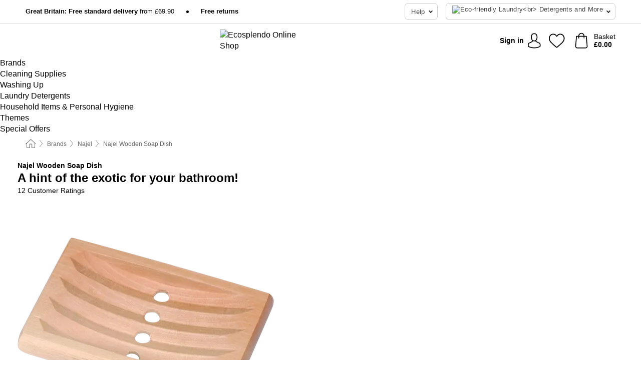

--- FILE ---
content_type: text/html; charset=UTF-8
request_url: https://www.ecosplendo.co.uk/najel/wooden-soap-dish
body_size: 25871
content:
 <!DOCTYPE html> <html class="no-js" lang="en-GB">                    <head> <script>
        window.shopCode = "biolindo_uk";
        window.serverLanguage = "en";
        window.ajaxPrefix = "/ajax/";
        window.urlPrefix = "";
    </script> <link rel="preconnect" href="//bo.nice-cdn.com">   <link rel="preload" as="font" href="https://bo.nice-cdn.com/library/fonts/roboto-slab/roboto-slab-v6-latin-300_2.woff2" type="font/woff2" crossorigin> <link rel="preload" as="font" href="https://bo.nice-cdn.com/library/fonts/roboto-slab/roboto-slab-v6-latin-regular_2.woff2" type="font/woff2" crossorigin> <link rel="preload" as="font" href="https://bo.nice-cdn.com/library/fonts/roboto-slab/roboto-slab-v6-latin-700_2.woff2" type="font/woff2" crossorigin>    <style>html{box-sizing:border-box;color:#222;font-size:1em;line-height:1.4;min-height:100%;-webkit-text-size-adjust:100%;--sl-scroll-lock-gutter:auto!important}::-moz-selection{background:#b3d4fc;text-shadow:none}::selection{background:#b3d4fc;text-shadow:none}audio,canvas,iframe,img,svg,video{vertical-align:middle}fieldset{border:0;margin:0;padding:0}textarea{-webkit-appearance:none;font-family:inherit;resize:vertical}.hidden{display:none!important;visibility:hidden}.visuallyhidden{border:0;clip:rect(0 0 0 0);height:1px;margin:-1px;overflow:hidden;padding:0;position:absolute;width:1px}.visuallyhidden.focusable:active,.visuallyhidden.focusable:focus{clip:auto;height:auto;margin:0;overflow:visible;position:static;width:auto}.invisible{visibility:hidden}.clearfix:after{clear:both;content:"";display:table}abbr,address,article,aside,audio,b,blockquote,body,body div,caption,cite,code,dd,del,details,dfn,dl,dt,em,fieldset,figure,footer,form,h1,h2,h3,h4,h5,h6,header,html,i,iframe,img,ins,kbd,label,legend,li,mark,menu,nav,object,ol,p,pre,q,samp,section,small,span,strong,sub,summary,sup,table,tbody,td,tfoot,th,thead,time,tr,ul,var,video{background:transparent;border:0;font-size:100%;font-weight:inherit;margin:0;padding:0;vertical-align:baseline}article,aside,details,figure,footer,header,nav,section,summary{display:block}*,:after,:before{box-sizing:border-box}embed,img,object{max-width:100%}ul{list-style:none}input[type=number]::-webkit-inner-spin-button,input[type=number]::-webkit-outer-spin-button{-webkit-appearance:none;margin:0}input[type=number]{-moz-appearance:textfield}sub,sup{font-size:75%;line-height:0;position:relative;vertical-align:baseline}sup{top:-.5em}sub{bottom:-.25em}input{line-height:normal}select{background:#fff;height:2.5rem}button{cursor:pointer;margin:0}.link{text-decoration:underline}.force-lazy{transform:translateY(6250rem)}.headline{font-size:1.75rem}.note{font-size:90%}.f-radio__button{align-items:center;border:.125rem solid #bebebe;border-radius:.625rem;color:#bebebe;cursor:pointer;display:flex;flex-grow:1;justify-content:center;margin:0 auto;padding:.9375rem .625rem}.f-radio:checked+.f-radio__button{background:#fff;border:.125rem solid #ea4800;box-shadow:0 0 0 1px #ea4800;color:#000}.h-search__field.f-field--clearable{padding-right:1.875rem}.f-field--clearable__btn{background:transparent;border:none;bottom:0;height:2.75rem;opacity:0;padding:0;position:absolute;right:.5625rem;top:0;transition:opacity .1s ease-out;visibility:hidden;width:2.25rem}.f-field--clearable__btn:focus{outline:none}.f-field--clearable__btn:hover{opacity:1}.f-filledin~.f-field--clearable__btn{opacity:.6;visibility:visible}.f-field--clearable--btn-spacing{right:2.75rem}body{font-family:helvetica,arial,Helvetica Neue,sans-serif,Apple Color Emoji,Segoe UI Emoji,Segoe UI Symbol;font-weight:400;overflow-x:hidden;width:100%;-webkit-font-smoothing:antialiased}a,body{color:#000}a{text-decoration:none}a:hover{color:#ea4800}a:active,a:hover{outline:0}input,select{font-family:helvetica,arial,Helvetica Neue,sans-serif,Apple Color Emoji,Segoe UI Emoji,Segoe UI Symbol;font-size:.9375rem}.hr{background:#ddd;height:1px;margin:1.5em 0;overflow:hidden}.link>a:after{content:" ›"}.small{font-size:.85rem;line-height:1.3}.smaller{font-size:.75rem;line-height:1.3}strong{font-weight:700}h1,h2,h3,h4,h5,h6{font-family:Roboto Slab,Helvetica Neue,helvetica,arial,sans-serif,Apple Color Emoji,Segoe UI Emoji,Segoe UI Symbol;font-weight:700;line-height:1.3}img{height:auto}.text-right{text-align:right}.text-center{text-align:center}img.right-aligned{float:right;margin:0 0 1em 1em}img.left-aligned{float:left;margin:0 1em 1em 0}.select-styled{display:inline-block;margin-right:.3125rem;position:relative}.select-styled select{-webkit-appearance:none;-moz-appearance:none;background:url([data-uri]) 100% no-repeat #fff;background-size:2.1875rem 1.875rem;border:1px solid #bbb;border-radius:.1875rem;color:#333;cursor:pointer;display:inline-block;font-size:1rem;min-height:2.5rem;padding:0 2.5rem 0 .625rem;width:100%}.select-styled select:hover{border:1px solid #333}.select-styled select:focus{border:1px solid #aaa;box-shadow:0 0 0 .1875rem #e8e8e8;outline:none}.select-styled select:-moz-focusring{color:transparent;text-shadow:0 0 0 #333}.select-styled select::-ms-expand{display:none}.select-styled:hover select:after{display:none}.section__title{font-size:.9rem;font-weight:400;letter-spacing:.1em;margin-bottom:2rem;margin-left:.5rem;margin-right:.5rem;overflow:hidden;text-align:center;text-transform:uppercase;width:calc(100% - 1rem)}.section__title:after,.section__title:before{background-color:#ccc;content:"";display:inline-block;height:1px;margin-bottom:.3rem;position:relative;width:50%}.section__title:before{margin-left:-50%;right:1rem}.section__title:after{left:1rem;margin-right:-50%}.section__title--multiline{border-top:1px solid #ccc;margin-bottom:1em;margin-left:.5rem;margin-right:.5rem;text-align:center;width:calc(100% - 1rem)}.section__title--multiline a{background:#fff;display:inline-block;font-size:1.4rem;font-style:normal;font-weight:400;letter-spacing:.125rem;margin:auto;padding:0 1em;position:relative;text-transform:uppercase;top:-.7em}.section__title--multiline .note{color:#666;display:block;font-size:.6em;letter-spacing:0;margin-top:.1em;text-align:center;text-transform:none}.product-reminder{width:100%}.button.add-to-list{background:transparent;border:1px solid #bbb;color:#555;font-size:.875rem;font-weight:400;text-transform:none}.button.add-to-list:hover{background-color:hsla(0,0%,100%,.5);border:1px solid #000;box-shadow:0 0 0 1px #000;color:#000}.add-to-list:before{background-image:url([data-uri]);background-repeat:no-repeat;background-size:1.125rem 1.125rem;content:"";display:inline-block;height:1.125rem;margin-right:.3125rem;overflow:hidden;vertical-align:middle;width:1.125rem}.add-to-list{width:100%}.content h1,.login__headline{font-size:1.625rem;font-weight:700;line-height:1.25}.content h2.subtitle{line-height:1.5}.popup .content h1{font-size:1.625rem;line-height:1.25;overflow:hidden;padding-right:3.4375rem;text-overflow:ellipsis}.content>h1{margin-bottom:1rem}h2{font-size:1.375rem;line-height:1.4}.error__title{font-size:1.1875rem}.is-hidden{display:none!important}.svgsprite{display:inline-block;fill:currentcolor}.rotate180{transform:rotate(180deg)}.startpage .main--fullsize{margin:0;max-width:none;padding-top:0}.main-bg{background:#fff;width:100%}.main,.main--fullsize{font-size:.9em;margin:0 auto;max-width:75.625rem;padding:.5rem 0 2.5rem}.main.checkout{margin:0 auto}.category .main,.cms .main,.customer .main,.search .main{display:flex;flex-direction:row;flex-wrap:wrap;font-size:.9em;margin:0 auto;max-width:75.625rem;width:100%}.sidebar-wrap{padding-bottom:1rem;padding-top:1rem;width:100%}.category .sidebar-wrap,.search .sidebar-wrap{order:-1}.content{font-size:1rem;margin:0 auto 1.2em;padding:0 1rem;position:relative;width:100%}.content--list-page{margin:0 auto 2rem;position:relative;width:100%}.content--fullsize{margin:0 auto;position:relative;width:100%}.content--fullsize.error{padding-left:.5rem;padding-right:.5rem;width:100%}.content--fullsize.wishlist{max-width:52.5rem;padding-left:1.25rem;padding-right:1.25rem}.flexPair{display:flex;flex-wrap:wrap;margin:0 -.5rem}.flexPair--small{margin:0 -.25rem}.flexPair__item,.flexPair__item--async{display:flex;flex-grow:1;margin-bottom:.5rem;min-width:50%;padding:0 .5rem}.flexPair__item--async{min-width:0}.flexPair__item--small{padding:0 .25rem}.btn,.button{align-items:center;background-color:#fff;border:1px solid #444;border-radius:.4375rem;color:#444;display:inline-flex;flex-wrap:wrap;font-family:Roboto Slab,Helvetica Neue,helvetica,arial,sans-serif,Apple Color Emoji,Segoe UI Emoji,Segoe UI Symbol;font-size:1.0625rem;font-weight:400;hyphenate-character:unset;-webkit-hyphens:none;hyphens:none;justify-content:center;letter-spacing:.025em;line-height:1.2;min-height:3rem;padding:.3125rem 1.125rem;position:relative;text-align:center;text-decoration:none;text-transform:none;transition-duration:.15s;transition-property:background,border-color,box-shadow,color;transition-timing-function:ease-in-out;vertical-align:middle}.btn:hover,.button:hover{background-color:#f8f8f8;border:1px solid #000;box-shadow:0 0 0 1px #000;color:#000}.btn:focus,.button:focus{box-shadow:0 0 0 1px #444,0 0 0 .1875rem #fff,0 0 0 .3125rem #aaa;outline:none}.btn--primary,.btn--primary[disabled]:hover,.btn-primary,.btn-primary[disabled]:hover,.button.primary,.button.primary[disabled]:hover{background-color:#ea4800;border:0;color:#fff;font-weight:700}.btn--primary:not([disabled]):hover,.btn-primary:not([disabled]):hover,.button.primary:not([disabled]):hover{background-color:#d14000;border:0;box-shadow:none;color:#fff}.btn--primary:focus,.btn-primary:focus,.button.primary:focus{box-shadow:0 0 0 .125rem #fff,0 0 0 .25rem #ea4800;outline:none}.btn--secondary,.btn-secondary{background-color:#79972a;border:0;color:#fff;font-weight:700}.btn--secondary:not([disabled]):hover,.btn-secondary:not([disabled]):hover{background-color:#698324;border:0;box-shadow:none;color:#fff}.btn--secondary:focus,.btn-secondary:focus,.button.secondary:focus{box-shadow:0 0 0 .125rem #fff,0 0 0 .25rem #79972a;outline:none}.btn[disabled],.button[disabled]{box-shadow:none;cursor:not-allowed;opacity:.5}.btn--arrow,.btn--next{font-size:1.125rem;justify-content:flex-start;padding-left:1rem;padding-right:4rem}.btn--arrow:after,.btn--next:after{background-size:1.5625rem .625rem;bottom:0;content:"";display:block;height:.625rem;margin:auto;position:absolute;right:1.5rem;top:0;transform:translateZ(0);transition:all .2s ease-in-out;width:1.5625rem}.btn--arrow:after,.btn--arrow:hover:after,.btn--next:after,.btn--next:hover:after{background-image:url("data:image/svg+xml;charset=utf-8,%3Csvg xmlns='http://www.w3.org/2000/svg' viewBox='0 0 25 10'%3E%3Cpath fill='%23fff' d='M24.797 4.522 20.37.198a.704.704 0 0 0-.979 0 .664.664 0 0 0 0 .955l3.248 3.171H.692A.684.684 0 0 0 0 5c0 .373.31.676.692.676h21.946l-3.247 3.17a.664.664 0 0 0 0 .956.7.7 0 0 0 .489.198.7.7 0 0 0 .49-.198l4.427-4.324a.664.664 0 0 0 0-.956'/%3E%3C/svg%3E")}.btn--arrow:hover:after,.btn--next:hover:after{transform:translate3d(.375rem,0,0)}.btn--animatedAddToCart{background:#ea4800;border-color:#ea4800;color:#fff;overflow:hidden;padding:0;width:100%}.btn--animatedAddToCart:hover{background:#d14000;border-color:#d14000;box-shadow:none;color:#fff}.btn--animatedAddToCart .t{transform:translateZ(0);transition:transform,.3s;width:100%}.added.btn--animatedAddToCart .t{transform:translate3d(-100%,0,0);transition-duration:0s;transition-property:transform}.btn--animatedAddToCart svg{bottom:0;left:0;margin:auto;opacity:0;position:absolute;right:0;top:0;transform:rotate(-5deg);transition:all .6s;width:1.25rem}.added.btn--animatedAddToCart svg{opacity:1}.checkmarkstroke{fill:none;stroke-width:0}.added .checkmarkstroke{fill:none;stroke:#fff;stroke-width:40;stroke-linecap:round;stroke-linejoin:round;stroke-miterlimit:10;stroke-dashoffset:320;animation:dash .3s ease-out forwards}@keyframes dash{0%{stroke-dashoffset:320}to{stroke-dashoffset:0}}.bundle__total .add-to-basket,.checkout-btn,.qty-wrap>.add-to-basket{font-size:1rem}.add-to-basket svg,.add-to-basket:hover svg{fill:#fff;transition-duration:.15s;transition-property:fill;transition-timing-function:ease-in-out}.submit>.btn-default{font-size:.9375rem;font-weight:400}.with-arrow{justify-content:flex-start;padding:.5rem 1.5rem .5rem 1rem}.with-arrow:after{border-color:#444;border-style:solid;border-width:.125rem .125rem 0 0;bottom:0;content:"";display:block;height:.5625rem;margin:auto;position:absolute;right:1rem;top:0;transform:rotate(45deg);transition-duration:.15s;transition-property:background,border-color,box-shadow,color;transition-timing-function:ease-in-out;width:.5625rem}.with-arrow:hover:after{border-color:#000}.btn--primary.with-arrow:after,.btn-primary.with-arrow:after{border-color:#fff;transition-duration:.15s;transition-property:background,border-color,box-shadow,color;transition-timing-function:ease-in-out}.btn--primary.with-arrow:hover:after,.btn--secondary.with-arrow:after,.btn--secondary.with-arrow:hover:after,.btn-primary.with-arrow:hover:after,.btn-secondary.with-arrow:after,.btn-secondary.with-arrow:hover:after{border-color:#fff}.qty-wrap .add-to-basket{padding-left:.5rem;padding-right:.5rem}.product-buy-box .add-to-basket.full{width:100%}.add-to-basket .se2ff5f3b25edd90d5f55efc00c718b98{margin-right:.125rem;position:relative;fill:#fff;color:#fff;height:1rem;top:-1px}.btn-group-secondary{display:flex}.btn-group-secondary a,.btn-group-secondary button{background-color:#fff;border:1px solid #79972a;border-right:none;color:#79972a;padding:.625rem 1rem}.btn-group-secondary a.active,.btn-group-secondary a:hover,.btn-group-secondary button.active,.btn-group-secondary button:hover{background-color:#79972a;color:#fff}.btn-group-secondary a:first-of-type,.btn-group-secondary button:first-of-type{border-bottom-left-radius:.1875rem;border-top-left-radius:.1875rem}.btn-group-secondary a:last-of-type,.btn-group-secondary button:last-of-type{border-bottom-right-radius:.1875rem;border-right:1px solid #79972a;border-top-right-radius:.1875rem}.btn--full{width:100%!important}.btn--wide{min-width:100%}.btn--small,.btn-small{font-size:.9375rem;min-height:2.5rem}.btn--tiny{font-size:.875rem;min-height:2.25rem}.btn--edit{background-color:#eee;border-color:#eee;border-radius:.4375rem;border-radius:7px;color:#505050;font-size:.8125rem;font-size:13px;line-height:1.2;min-height:2.0625rem;min-height:33px;padding:2px 16px}.btn--edit:hover{background-color:#dcdcdc;border-color:#dcdcdc;box-shadow:none;color:#505050}.btn--dropdown{padding:.25rem 1.5rem .25rem .75rem;position:relative}.btn--dropdown:after{border-bottom:.125rem solid #333;border-right:.125rem solid #333;bottom:0;content:"";height:.375rem;margin:auto;position:absolute;right:.625rem;top:-.1875rem;transform:rotate(45deg);width:.375rem}.btn--close{-webkit-appearance:none;-moz-appearance:none;appearance:none;background:transparent;border:0;border-radius:50%;cursor:pointer;display:block;height:2.5rem;outline:none;overflow:hidden;position:relative;width:2.5rem}.btn--close:before{background:hsla(0,0%,100%,.35);border:0;border-radius:50%;bottom:0;content:"";left:0;opacity:0;position:absolute;right:0;top:0;transform:scale(0);transition:opacity .2s ease-out,transform .2s ease-out}.btn--close:hover:before{opacity:1;transform:scale(1)}.btn--close:after{align-items:center;bottom:0;color:#888;content:"✕";display:flex;font-size:1.0625rem;justify-content:center;left:0;margin:auto;position:absolute;right:0;top:0;z-index:2}.btn--close:hover:after{color:#999}.dropdown{height:0;opacity:0;overflow:hidden;position:absolute;transition:opacity .15s ease-in-out;visibility:hidden;z-index:1800}.header{position:relative}.h-content{align-items:stretch;display:flex;flex-wrap:wrap;justify-content:space-between;margin:auto;max-width:75.625rem;padding:0 0 .5rem}.h-serviceBar{display:none}.h-usps{flex:1 1 auto;flex-wrap:wrap;font-size:.75rem;height:2.0625rem;justify-content:flex-start;overflow:hidden}.h-usps,.h-usps__item{align-items:center;display:flex;padding:0 .5rem}.h-usps__item{height:100%;margin-right:.5rem;position:relative;white-space:nowrap}.h-usps__item:not(:first-child):before{background:#000;border-radius:50%;content:"";height:.3125rem;margin-right:1.5rem;position:relative;width:.3125rem}.h-usps__link,.h-usps__title{color:#000;text-decoration:none}.h-usps__link:hover{color:#000;text-decoration:underline}.h-services{align-items:center;display:flex;flex:0 0 auto;justify-content:flex-end;padding:0 .5rem}.h-service{flex-shrink:0;padding:0 .5rem}.h-service__btn{border:1px solid #ccc;box-shadow:none;font-family:helvetica,arial,Helvetica Neue,sans-serif,Apple Color Emoji,Segoe UI Emoji,Segoe UI Symbol;font-size:.8125rem;min-height:2.125rem}.h-service__btn:focus,.h-service__btn:hover{background:#f4f4f4;border:1px solid #bbb;box-shadow:none}.h-hotline{font-size:.6875rem;line-height:1.2;margin-left:.5rem;padding-left:1.25rem;position:relative}.h-hotline__image{left:0;margin-top:-.375rem;position:absolute;top:50%}.h-hotline__imagePath{fill:#333}.h-hotline__label--inline{font-size:.8125rem;line-height:1.4}.h-hotline__link{color:#000;display:block;font-size:.8125rem;font-weight:700;text-decoration:none;white-space:nowrap}.h-hotline__link:hover{color:#000}.h-hotline__link--inline{display:inline;line-height:1.125rem}.h-hotline__times{color:rgba(0,0,0,.8);font-size:.6875rem}.h-shoppingWorld{display:none}.h-shoppingWorld__icon{height:1.5rem;width:auto}.h-logo{align-items:center;display:flex;flex:0 0 auto;margin-left:0;order:1;padding:.5rem 0 .5rem .75rem;position:relative}.h-logo__image{display:block;height:auto;margin:auto;width:6.25rem}.h-tools{align-items:center;display:flex;flex:0 1 auto;line-height:1.2;order:2}.h-tools__item{height:100%}.h-tools__item--account{position:static}.h-tools__link{align-items:center;color:#000;display:flex;font-size:.75rem;height:100%;justify-content:center;min-height:3rem;min-width:2.625rem;padding:0 .25rem;position:relative;text-decoration:none;white-space:nowrap}.h-tools__item:last-child .h-tools__link{min-width:3.25rem;padding:0 .75rem 0 0}.h-tools__link:hover{color:#000}.h-tools__link:hover .h-tools__icon{transform:scale(1.1)}.h-tools__icon__wrap{position:relative}.h-tools__icon{display:block;transition:transform .1s ease-out}.h-tools__icon--account{height:1.9375rem;width:1.625rem}.h-tools__icon--wishlist{height:1.8125rem;width:2rem}.h-tools__icon--minicart{height:2rem;width:1.625rem}.h-tools__iconPath,a:hover .h-tools__iconPath{fill:#000}.h-tools__icon__cartQuantity{align-items:center;background:#0e7984;border:.125rem solid #fff;border-radius:1rem;bottom:.9375rem;color:#fff;display:flex;font-family:Arial,sans-serif;font-size:.75rem;height:1.5rem;justify-content:center;min-width:1.5rem;padding:0 .2rem;position:absolute;right:-.625rem;text-align:center;width:auto}.h-tools__text{display:block;max-width:5rem;overflow:hidden;text-overflow:ellipsis;vertical-align:middle;white-space:nowrap}.h-tools__text--account,.h-tools__text--minicart{display:none}.h-tools__text b{display:block;font-weight:700;overflow:hidden;text-overflow:ellipsis;white-space:nowrap}.breadcrumbs{align-items:center;background:transparent;display:flex;font-size:.75rem;margin:0 auto;max-width:75.625rem;overflow:hidden;padding:.5rem 1rem;width:100%}.breadcrumbs li{display:none;line-height:1.4rem;overflow:hidden;text-overflow:ellipsis;white-space:nowrap}.breadcrumbs>.back__to__home,.breadcrumbs>li:nth-of-type(2){display:inline-block;flex:0 0 auto}.breadcrumbs>li:last-of-type,.category .breadcrumbs>li:nth-last-of-type(2):not(:first-of-type),.product .breadcrumbs>li:nth-last-of-type(2):not(:first-of-type){display:inline-block;flex:1 1 auto}.category .breadcrumbs>li:last-of-type:not(:nth-of-type(2)),.product .breadcrumbs>li:last-of-type:not(:nth-of-type(2)){display:none}.breadcrumbs>li:nth-of-type(n+2):before{background-image:url([data-uri]);background-repeat:no-repeat;background-size:.375rem .875rem;content:" ";display:inline-block;height:1.125rem;line-height:1;margin:0 .4375rem;opacity:.5;position:relative;vertical-align:middle;width:.5rem}.breadcrumbs a{color:#666}.breadcrumbs a:hover{color:#333;text-decoration:underline}.breadcrumbs .back__to__home a{background-image:url([data-uri]);background-repeat:no-repeat;background-size:1.3125rem 1.125rem;display:block;height:1.25rem;opacity:.6;text-indent:-624.9375rem;width:1.3125rem}.breadcrumbs .back__to__home a:hover{opacity:.8}.product-page{margin:auto;position:relative}.skip-links{list-style:none;margin:0;padding:0}.skip-links a{background-color:#000;color:#fff;font-weight:700;padding:.5rem;position:absolute;text-decoration:none;top:-3em}.skip-links a:focus{top:0;z-index:1000000000}.table__scrollable table,.table__wrap{display:block;overflow-x:auto;width:100%}.table__scrollable table{overflow-y:hidden}.table{border-collapse:collapse;margin-bottom:1rem;width:auto}.table.full{width:100%}.table.outerborder{border:1px solid #ccc}.table.striped tbody tr:nth-of-type(odd){background-color:rgba(0,0,0,.05)}.table td,.table th{padding:.75rem;vertical-align:top}.table th,.table.bordered tr{border-bottom:1px solid #ccc}.swiper-container{margin:0 auto;overflow:hidden;position:relative;z-index:1}.swiper-container-no-flexbox .swiper-slide{float:left}.swiper-wrapper{box-sizing:content-box;display:flex;transition-property:transform;z-index:1}.swiper-slide,.swiper-wrapper{height:100%;position:relative;width:100%}.swiper-slide{flex-shrink:0}.swiper-container .swiper-notification{left:0;opacity:0;pointer-events:none;position:absolute;top:0;z-index:-1000}.swiper-wp8-horizontal{touch-action:pan-y}.swiper-wp8-vertical{touch-action:pan-x}.swiper-button-next,.swiper-button-prev{background-position:50%;background-repeat:no-repeat;background-size:1.6875rem 2.75rem;cursor:pointer;height:2.75rem;margin-top:-1.375rem;position:absolute;top:50%;width:1.6875rem;z-index:10}.swiper-button-next:after,.swiper-button-prev:after{border-color:#2e2d2c;border-style:solid;border-width:1px 1px 0 0;bottom:0;content:"";display:block;height:1.375rem;left:0;margin:auto;position:absolute;right:0;top:0;transform:rotate(45deg);width:1.375rem}.swiper-button-prev:after{transform:rotate(225deg)}.swiper-button-next.swiper-button-disabled,.swiper-button-prev.swiper-button-disabled{cursor:auto;opacity:.35;pointer-events:none}.swiper-button-prev,.swiper-container-rtl .swiper-button-next{left:.625rem;right:auto}.swiper-button-next,.swiper-container-rtl .swiper-button-prev{left:auto;right:.625rem}.swiper-pagination{text-align:center;transition:.3s;z-index:10}.swiper-pagination.swiper-pagination-hidden{opacity:0}.swiper-pagination-bullet{background:#000;border-radius:100%;display:inline-block;height:.5rem;opacity:.2;width:.5rem}button.swiper-pagination-bullet{-webkit-appearance:none;-moz-appearance:none;appearance:none;border:none;box-shadow:none;margin:0;padding:0}.swiper-pagination-clickable .swiper-pagination-bullet{cursor:pointer}.swiper-pagination-bullet-active{background:#007aff;opacity:1}.swiper-lazy-preloader{animation:swiper-preloader-spin 1s steps(12) infinite;height:2.625rem;left:50%;margin-left:-1.3125rem;margin-top:-1.3125rem;position:absolute;top:50%;transform-origin:50%;width:2.625rem;z-index:10}@keyframes swiper-preloader-spin{to{transform:rotate(1turn)}}.fancybox-overlay{display:none;left:0;overflow:hidden;position:absolute;top:0;z-index:8010}.fancybox-overlay-fixed{bottom:0;position:fixed;right:0}.flag{background:#fff;border-radius:.25rem;display:inline-block;font-size:.75rem;font-weight:700;letter-spacing:.05em;line-height:1.1;margin-right:.375rem;padding:.25rem .5rem}.flag.bestseller{border:1px solid #cc4d00;color:#cc4d00}.flag.new{border:1px solid #007a22;color:#007a22}.flag.sale-tag{border:1px solid #cd0000;color:#cd0000}.flag.sale{background:#cd0000;border-radius:.1875rem;color:#fff;font-size:.8em;letter-spacing:0;margin-left:.25rem;padding:.3em .375rem;position:static;vertical-align:middle}.price{color:#000;font-size:.9375rem;font-weight:700}.instead-price{color:#000;font-weight:400;text-decoration:line-through!important}.reduced-price{color:#cd0000!important;font-weight:700}.main-price .reduced-price{font-size:1.1875rem}.price-saving{color:#cd0000;font-weight:700}.sup,sup{font-size:.7em;position:relative;top:-.3em}.percent-saving{background:#cd0000;border-radius:.1875rem;color:#fff;font-size:.9em;font-weight:400;line-height:1.2;padding:.125rem .3125rem;vertical-align:middle}.stars{align-items:center;direction:ltr;display:flex;unicode-bidi:bidi-override}.stars i{color:#79972a;display:inline-block;font-family:Segoe UI Symbol,Arial,sans-serif;font-size:1.0625rem;font-style:normal;margin-right:.05em;position:relative}.stars--small i{font-size:.875rem}.stars.large i{font-size:1.375rem}.stars.large span{line-height:1.375rem;vertical-align:middle}.stars .full:after{color:#79972a;content:"★";left:0;position:absolute;top:0}.stars i:before{content:"☆"}.stars .half:after{color:#79972a;content:"★";left:0;overflow:hidden;position:absolute;top:0;width:48%}.rating-count{color:#666;font-size:.75rem;height:.75rem;margin-left:.2em;vertical-align:middle}.stock-state{font-size:.9375rem;font-weight:700}.stock-state a{color:inherit;text-decoration:underline}.stock-state a:hover{color:inherit}.available{color:#007a22}.unavailable{color:#cd0000;font-weight:700}.availableAtDate,.preorder{color:#cc4d00}.preorder,.restricted{font-weight:700}.restricted{color:#cd0000}.stock-state.pre-order{color:#000}.stock-state.country-restricted{color:#cd0000}.free-del{color:#cc4d00;font-weight:700}.stock-state>span{color:#333;font-size:.8125rem;font-weight:500}.stock-state>span.description{font-size:.9375rem}.stock-state-highlight{border:.1875rem solid #cd0000;border-radius:.5rem;font-size:1.1875rem;padding:.9375rem}.stock-state-highlight span{display:block;font-size:1rem;margin-top:.7em}.stock-state-highlight--preorder{border:.1875rem solid #cc4d00;border-radius:.25rem;color:#cc4d00;font-size:1.1875rem;padding:.9375rem}.stock-state-highlight--preorder .stock-state-large{font-size:1rem;margin-top:.7em}.stock-state-highlight--preorder span{color:#000}.quantityControl{align-items:stretch;display:flex;margin-bottom:.8125rem;margin-right:0}.category .quantityControl__quantityLabel,.product .quantityControl__quantityLabel{align-self:center;font-size:1rem;font-weight:700;line-height:1.3;margin:0;width:auto}.quantityControl .quantityControl__btn{background-color:#e8e8e8;border:none;border-radius:.4375rem;cursor:pointer;font-size:1.5rem;font-weight:700;height:3rem;line-height:2rem;margin:0 .5rem;min-width:3rem;overflow:hidden;position:relative;text-align:center;text-indent:-624.9375rem;transition:background-color .15s ease-in-out;-webkit-user-select:none;-moz-user-select:none;user-select:none}.quantityControl .quantityControl__btn:hover{background-color:#ddd;border:none;transition:background-color .3s ease-in-out}.quantityControl .quantityControl__btn:focus{background-color:#ddd;outline:none}.quantityControl .quantityControl__btn.disabled,.quantityControl .quantityControl__btn.disabled:focus,.quantityControl .quantityControl__btn.disabled:hover{background-color:#eee;border:none;cursor:default;opacity:.5}.quantityControl .quantityControl__btn svg{bottom:0;left:0;margin:auto;position:absolute;right:0;top:0;fill:#666;stroke:#666}.quantityControl .quantityControl__value{-webkit-appearance:none;-moz-appearance:textfield;border:1px solid #aaa;border-radius:.4375rem;box-shadow:none;color:#000;font-size:1rem;height:3rem;line-height:1.3;padding:0 .5rem;text-align:center;transition:border .3s ease-in-out;transition:box-shadow .3s ease-in-out;width:4.25rem}.discontinued__message,.discontinued__message--twocols{color:#cd0000;font-weight:700;margin-top:.5rem}.discontinued__message--twocols{margin-bottom:.5rem;padding:0 1rem}.successor__wrap{padding:0 .625rem;width:100%}.successor{border:1px solid #ccc;display:block;margin-bottom:1.5rem;width:100%}.successor__headline{font-size:1rem;font-weight:700;margin-bottom:1rem;padding:.9375rem}.successor .product-v2{display:block;width:100%}.successor .product__imagewrap{float:left;width:33%}.successor .product__contentwrap,.successor .product__footer{margin-left:37%;padding-left:.9375rem}.select__list{height:0;opacity:0;position:absolute;visibility:hidden}.orderChangeRequest{margin:0 auto;max-width:40rem;padding:.9375rem}.orderChangeRequest__fancyWrap{bottom:0;top:auto!important}.orderChangeRequest__fancyWrap .fancybox-skin{border-bottom-left-radius:0;border-bottom-right-radius:0}.orderChangeRequest__headline{font-size:1.6875rem;letter-spacing:.68px;margin-bottom:2.1875rem;padding-top:.625rem;text-align:center}.orderChangeRequest__options{display:none}.orderChangeRequest__text{font-size:1rem;letter-spacing:.42px;margin-bottom:1.875rem}.orderChangeRequest__btns{display:flex;flex-direction:column-reverse;justify-content:center}.orderChangeRequest__cancelBtn{margin:.625rem 0}.orderChangeRequest__row{display:flex;flex-wrap:wrap;font-size:.9375rem;justify-content:space-between}.orderChangeRequest__orderNum{font-size:1rem;font-weight:500;margin-bottom:.4375rem;padding-right:.25rem}.orderChangeRequest__orderNum.highlight>span{background:#ffdc8c;border-radius:.4375rem}.orderChangeRequest__date{font-size:1rem;font-weight:500;margin-bottom:.625rem}.orderChangeRequest__items{margin-bottom:2.5rem}.orderChangeRequest__items,.orderChangeRequest__price{font-size:1rem;font-weight:500}.orderChangeRequest__divider{border-top:1px solid #ddd;padding-top:.625rem}.orderChangeRequest__flexPair{margin-bottom:1.875rem}.orderChangeRequest__radioBtns{display:block;padding:0}.orderChangeRequest__serviceText{display:none}.orderChangeRequest__flexPairService{display:block}.orderChangeRequest__img{display:block;margin:0 auto 3.125rem}.orderChangeRequest__arrow{display:block;margin:0 auto 1.875rem}.orderChangeRequest__openChat{display:flex;justify-content:center}.orderChangeRequest__openChatBtn{margin-bottom:1.875rem}.orderChangeRequest__closeBtn{display:block;margin:0 auto;width:50%}.orderChangeRequest__phoneText{margin-bottom:1.875rem;text-align:center}.orderChangeRequest__phoneNum{align-items:center;color:#158a86;display:flex;font-size:1.75rem;font-weight:500;justify-content:center;margin-bottom:1.875rem}.orderChangeRequest__phone{margin-right:.9375rem}.orderChangeRequest__radioBtnsHeadline{font-size:1.5rem;letter-spacing:1px;margin-bottom:1.25rem;padding-top:1.25rem}.orderChangeRequest__alreadyPaid{display:none}.orderChangeRequest__alreadyPaidService{color:#158a86;display:flex;margin-bottom:1.875rem;margin-top:-1.875rem}.cancelOrder{padding:1rem}.cancelOrder__fancyWrap{bottom:0;top:auto!important}.cancelOrder__fancyWrap .fancybox-skin{border-bottom-left-radius:0;border-bottom-right-radius:0}.cancelOrder__headline{font-size:1.6875rem;letter-spacing:.68px;margin-bottom:2.1875rem;padding-top:.625rem;text-align:center}.cancelOrder__section{margin-bottom:1.5rem}.cancelOrder__options{display:none}.cancelOrder__text{font-size:1.0625rem;letter-spacing:.42px;margin-bottom:1.875rem}.cancelOrder__btns{display:flex;flex-direction:column-reverse;justify-content:center}.cancelOrder__cancelBtn{margin:.625rem 0}.cancelOrder__row{display:flex;flex-wrap:wrap;font-size:.9375rem;justify-content:space-between}.cancelOrder__orderNum{font-size:1rem;font-weight:500;margin-bottom:.4375rem;padding-right:.25rem}.cancelOrder__orderNum.highlight>span{background:#ffdc8c;border-radius:.4375rem}.cancelOrder__date{font-size:1rem;font-weight:500;margin-bottom:.625rem}.cancelOrder__items{margin-bottom:2.5rem}.cancelOrder__items,.cancelOrder__price{font-size:1rem;font-weight:500}.cancelOrder__divider{border-top:1px solid #ddd;padding-top:.625rem}.cancelOrder__flexPair{flex-direction:column-reverse;margin-bottom:1.875rem}.cancelOrder__radioBtns{display:block;padding:0}.cancelOrder__serviceText{display:none}.cancelOrder__flexPairService{display:block}.cancelOrder__img{display:block;margin:0 auto 3.125rem}.cancelOrderIconFillColor{fill:#ea4800}.cancelOrder__arrow{display:block;margin:0 auto 1.875rem}.cancelOrder__openChat{display:flex;justify-content:center}.cancelOrder__openChatBtn{margin-bottom:1.875rem}.cancelOrder__closeBtn{display:block;margin:0 auto;width:50%}.cancelOrder__btnWrap{display:flex;justify-content:center}.cancelOrder__phoneText{margin-bottom:1.875rem;text-align:center}.cancelOrder__phoneNum{align-items:center;color:#158a86;display:flex;font-size:1.75rem;font-weight:500;justify-content:center;margin-bottom:1.875rem}.cancelOrder__phone{margin-right:.9375rem}.cancelOrder__radioBtnsHeadline{font-size:1.5rem;letter-spacing:1px;margin-bottom:1.25rem;padding-top:1.25rem}.cancelOrder__alreadyPaid{display:none}.cancelOrder__alreadyPaidService{color:#158a86;display:flex;margin-bottom:1.875rem;margin-top:-1.875rem}@font-face{font-display:swap;font-family:Roboto Slab;font-style:normal;font-weight:300;src:local("Roboto Slab Light"),local("RobotoSlab-Light"),url(https://bo.nice-cdn.com/disco/build/l_shop/fonts/roboto-slab-v6-latin-300_2.92f0ed2e.woff2) format("woff2"),url(https://bo.nice-cdn.com/disco/build/l_shop/fonts/roboto-slab-v6-latin-300.5033c849.woff) format("woff"),url(https://bo.nice-cdn.com/disco/build/l_shop/fonts/roboto-slab-v6-latin-300.75376880.ttf) format("truetype")}@font-face{font-display:swap;font-family:Roboto Slab;font-style:normal;font-weight:400;src:local("Roboto Slab Regular"),local("RobotoSlab-Regular"),url(https://bo.nice-cdn.com/disco/build/l_shop/fonts/roboto-slab-v6-latin-regular_2.319845b7.woff2) format("woff2"),url(https://bo.nice-cdn.com/disco/build/l_shop/fonts/roboto-slab-v6-latin-regular.e78e24c0.woff) format("woff"),url(https://bo.nice-cdn.com/disco/build/l_shop/fonts/roboto-slab-v6-latin-regular.b4f5224a.ttf) format("truetype")}@font-face{font-display:swap;font-family:Roboto Slab;font-style:normal;font-weight:700;src:local("Roboto Slab Bold"),local("RobotoSlab-Bold"),url(https://bo.nice-cdn.com/disco/build/l_shop/fonts/roboto-slab-v6-latin-700_2.688202dc.woff2) format("woff2"),url(https://bo.nice-cdn.com/disco/build/l_shop/fonts/roboto-slab-v6-latin-700.65888382.woff) format("woff"),url(https://bo.nice-cdn.com/disco/build/l_shop/fonts/roboto-slab-v6-latin-700.0e814471.ttf) format("truetype")}@media (min-width:22.5rem){.h-tools__link{min-width:3rem}.h-tools__item:last-child .h-tools__link{padding:0 1rem 0 0}.h-tools__text{max-width:4.375rem}.h-tools__text--account{display:block;margin-right:.5rem;text-align:right}}@media (min-width:35.5rem){.section__title,.section__title--multiline{margin-left:.9375rem;margin-right:.9375rem;width:calc(100% - 1.875rem)}h2{font-size:1.5rem;line-height:1.3}.hideDesktop--568{display:none!important}.content,.content--fullsize.error{padding-left:.9375rem;padding-right:.9375rem}.bundle__total .add-to-basket,.checkout-btn,.qty-wrap>.add-to-basket{font-size:1rem}.btn--wide{min-width:18.75rem}.h-content{align-items:center}.h-tools__item--account{position:relative}.h-tools__item:last-child .h-tools__link{padding:0 .5rem}.h-tools__text{max-width:none}.h-tools__text--minicart{display:block;margin-left:.75rem}.h-tools__text b{text-overflow:clip}.breadcrumbs>li:nth-of-type(3){display:inline-block;flex:0 0 auto}.quantityControl{min-height:3rem}.orderChangeRequest__headline{font-size:1.875rem;letter-spacing:.75px;margin-bottom:3.125rem;padding-top:0}.orderChangeRequest__options{display:block;margin-bottom:1.875rem;width:100%}.orderChangeRequest__text{font-size:1.125rem;letter-spacing:.45px}.orderChangeRequest__date,.orderChangeRequest__orderNum,.orderChangeRequest__row{font-size:1.125rem}.orderChangeRequest__items{font-size:1.125rem;margin-bottom:0}.orderChangeRequest__price{font-size:1.125rem}.orderChangeRequest__divider{margin-bottom:2.5rem}.orderChangeRequest__radioBtns{display:none}.orderChangeRequest__serviceText{display:block;font-size:1.125rem;margin-bottom:1.875rem}.orderChangeRequest__flexPairService{display:none}.orderChangeRequest__alreadyPaid{color:#158a86;display:flex;margin-bottom:1.875rem;margin-top:-1.875rem}.cancelOrder__headline{font-size:1.875rem;letter-spacing:.75px;margin-bottom:3.125rem;padding-top:0}.cancelOrder__options{display:block;width:100%}.cancelOrder__text{font-size:1.125rem;letter-spacing:.45px}.cancelOrder__date,.cancelOrder__orderNum,.cancelOrder__row{font-size:1.125rem}.cancelOrder__items{font-size:1.125rem;margin-bottom:0}.cancelOrder__price{font-size:1.125rem}.cancelOrder__divider{margin-bottom:2.5rem}.cancelOrder__radioBtns{display:none}.cancelOrder__serviceText{display:block;font-size:1.125rem;margin-bottom:1.875rem}.cancelOrder__flexPairService{display:none}.cancelOrder__alreadyPaid{color:#158a86;display:flex;margin-bottom:1.875rem;margin-top:-1.875rem}}@media (min-width:48rem){.f-radio__button{padding:1.25rem 0}.content h1,.login__headline,.popup .content h1{font-size:1.75rem;line-height:1.2}.error__title{font-size:1.3125rem}.hide-desktop{display:none}.hideDesktop--768{display:none!important}.bundle__total .add-to-basket,.checkout-btn,.qty-wrap>.add-to-basket{font-size:1.125rem}.h-content{flex-wrap:nowrap;justify-content:space-between;padding:.5rem;position:relative}.h-serviceBar{align-items:center;border-bottom:1px solid #ddd;display:flex;padding:.375rem 0}.h-hotline__label--inline,.h-hotline__link{font-size:.875rem}.h-logo{margin-left:48px;padding:.25rem .5rem}.h-logo__image{width:6.875rem}.h-tools{order:3}.h-tools__link{font-size:.8125rem}.h-tools__item:last-child .h-tools__link{padding:0 .5rem 0 0}.h-tools__text{max-width:7.5rem}.h-tools__text--minicart{display:none}.h-tools__text b{overflow:hidden;text-overflow:ellipsis;white-space:nowrap}.breadcrumbs>li{display:inline-block!important;flex:0 0 auto!important}.flag{font-size:.8125rem}.successor__wrap{padding:0 .9375rem 0 0}.orderChangeRequest{flex-direction:column;justify-content:center;padding:2.5rem}.orderChangeRequest__fancyWrap{bottom:auto;top:0!important}.orderChangeRequest__fancyWrap .fancybox-skin{border-bottom-left-radius:.6875rem;border-bottom-right-radius:.6875rem;border-top-left-radius:0;border-top-right-radius:0}.orderChangeRequest__btns{display:flex;flex-direction:row;justify-content:flex-end}.orderChangeRequest__cancelBtn{margin:0 .625rem 0 0}.cancelOrder{flex-direction:column;justify-content:center;padding:2.5rem}.cancelOrder__fancyWrap{bottom:auto;top:0!important}.cancelOrder__fancyWrap .fancybox-skin{border-bottom-left-radius:.6875rem;border-bottom-right-radius:.6875rem;border-top-left-radius:0;border-top-right-radius:0}.cancelOrder__btns{display:flex;flex-direction:row;justify-content:flex-end}.cancelOrder__cancelBtn{margin:0 .625rem 0 0}.cancelOrder__flexPair{flex-direction:row-reverse}}@media (min-width:64rem){.section__title{font-size:1rem}.hideDesktop,.hideDesktop--1024,.hideDesktop--960{display:none!important}.main,.main--fullsize{padding:.9375rem 0 2.5rem}.sidebar-wrap{order:-1;padding:0 .6875rem 1rem;width:22%}.content{margin:0 auto 2rem}.content,.content--list-page{width:77%}.content--fullsize{margin:0 auto 2rem}.btn--edit{min-height:1.4375rem;min-height:23px;padding:2px 5px}.h-content{padding:.5rem}.h-usps{font-size:.8125rem}.h-shoppingWorld{display:block}.h-logo{margin-left:0}.h-logo__image{width:10rem}.h-tools__item{margin-right:.25rem}.h-tools__item:last-child{margin-right:0}.h-tools__link{font-size:.875rem}.h-tools__item:last-child .h-tools__link{padding:0 .5rem}.h-tools__text--minicart{display:block!important}.discontinued__message--twocols{padding:0}}@media (min-width:75.625rem){.h-serviceBar{padding:.375rem calc(50% - 37.8125rem)}}@media (min-width:87.5rem){.breadcrumbs{max-width:100%;padding:.5rem calc(50% - 36.8125rem)}}@media (max-width:63.9375rem){.hideMobile--1024{display:none!important}}@media only screen and (max-width:48rem){.hide-mobile{display:none!important}}@media (max-width:47.9375rem){.hideMobile--768{display:none!important}}@media (max-width:35.4375rem){.hideMobile--568{display:none!important}}@media print{*,:after,:before{background:transparent!important;box-shadow:none!important;color:#000!important;text-shadow:none!important}a,a:visited{text-decoration:underline}a[href^="#"]:after,a[href^="javascript:"]:after{content:""}blockquote,pre{border:1px solid #999;page-break-inside:avoid}thead{display:table-header-group}img,tr{page-break-inside:avoid}img{max-width:100%!important}h2,h3,p{orphans:3;widows:3}h2,h3{page-break-after:avoid}}</style><link media='' rel='prefetch' as='style' href='https://bo.nice-cdn.com/disco/build/l_shop/critical_product_detail.36e86573.css'/><link media='' rel='preload' href='https://bo.nice-cdn.com/disco/build/l_shop/styles.e890c6e8.css' as='style' onload="this.onload=null;this.rel='stylesheet'"><noscript><link rel='stylesheet' href='https://bo.nice-cdn.com/disco/build/l_shop/styles.e890c6e8.css'></noscript><link media='print' rel='stylesheet' href='https://bo.nice-cdn.com/disco/build/l_shop/print.a880ca08.css'/>  <link rel="stylesheet" href="https://bo.nice-cdn.com/disco/build/shop/common.af60a365.css"> <link rel="stylesheet" href="https://bo.nice-cdn.com/disco/build/shop/product.d4151c9a.css">             <title>Najel Wooden Soap Dish - Ecosplendo Online Shop </title><meta http-equiv="content-type" content="text/html; charset=UTF-8"> <meta name="viewport" content="width=device-width, initial-scale=1.0"><link rel="canonical" href="https://www.ecosplendo.co.uk/najel/wooden-soap-dish"><meta name="dcterms.rightsHolder" content="niceshops GmbH"><link rel="home" title="home" href="https://www.ecosplendo.co.uk/"> <link rel="search" type="application/opensearchdescription+xml" title="Ecosplendo Online Shop" href="https://bo.nice-cdn.com/static/opensearch/e007cbb6316e5151ef8f07bc79811c1c_2260485892_GB_en"><meta name="description" content="A hint of the exotic for your bathroom. Price: £4.70. 12 Customer Reviews. Delivery in 5 days."><link rel="alternate" href="https://www.ecosplendo.at/najel/seifenschale-aus-holz" hreflang="de-AT"><link rel="alternate" href="https://www.ecosplendo.de/najel/seifenschale-aus-holz" hreflang="de"><link rel="alternate" href="https://www.ecosplendo.it/najel/portasapone-in-legno" hreflang="it"><link rel="alternate" href="https://www.ecosplendo.fr/najel/porte-savon-en-bois" hreflang="fr"><link rel="alternate" href="https://www.ecosplendo.hr/najel/posuda-za-sapun-od-drveta" hreflang="hr"><link rel="alternate" href="https://www.ecosplendo.co.uk/najel/wooden-soap-dish" hreflang="en-GB"><link rel="alternate" href="https://www.ecosplendo.es/najel/jabonera-de-madera-1" hreflang="es"><link rel="alternate" href="https://www.ecosplendo.pl/najel/mydelniczka-drewniana" hreflang="pl"><link rel="alternate" href="https://www.ecosplendo.si/najel/podstavek-za-milo-iz-lesa" hreflang="sl"><link rel="alternate" href="https://www.ecosplendo.hu/najel/fa-szappantarto" hreflang="hu"><link rel="alternate" href="https://www.ecosplendo.com/najel/wooden-soap-dish" hreflang="en"><link rel="alternate" href="https://www.ecosplendo.ch/de-CH/najel/seifenschale-aus-holz" hreflang="de-CH"><link rel="alternate" href="https://www.ecosplendo.ch/fr-CH/najel/porte-savon-en-bois" hreflang="fr-CH"><link rel="alternate" href="https://www.ecosplendo.ch/it-CH/najel/portasapone-in-legno" hreflang="it-CH"><link rel="alternate" href="https://www.ecosplendo.ch/en-CH/najel/wooden-soap-dish" hreflang="en"><link rel="alternate" href="https://www.ecosplendo.be/fr-BE/najel/porte-savon-en-bois" hreflang="fr-BE"><link rel="alternate" href="https://www.ecosplendo.be/de-BE/najel/seifenschale-aus-holz" hreflang="de-BE"><link rel="alternate" href="https://www.ecosplendo.be/nl-BE/najel/houten-zeepbakje" hreflang="nl-BE"><link rel="alternate" href="https://www.ecosplendo.nl/najel/houten-zeepbakje" hreflang="nl"><link rel="alternate" href="https://www.ecosplendo.ie/najel/wooden-soap-dish" hreflang="en"><meta name="format-detection" content="telephone=no"> <link rel="apple-touch-icon" sizes="180x180" href="https://bo.nice-cdn.com/apple-touch-icon.png"> <link rel="icon" type="image/png" href="https://bo.nice-cdn.com/favicon-32x32.png" sizes="16x16"> <link rel="icon" type="image/png" href="https://bo.nice-cdn.com/favicon-16x16.png" sizes="32x32"> <link rel="manifest" href="/feed/manifest_json" crossorigin="use-credentials"> <link rel="mask-icon" href="https://bo.nice-cdn.com/safari-pinned-tab.svg" color="#79962b"> <link rel="shortcut icon" href="https://bo.nice-cdn.com/favicon.ico"> <meta name="theme-color" content="#79962b"> <meta property="og:site_name" content="Ecosplendo Online Shop">     <meta property="og:locale" content="en_GB">    <meta property="og:type" content="og:product"> <meta property="og:title" content="Wooden Soap Dish 1 Pc" /> <meta property="product:price:amount" content="4.70"> <meta property="product:price:currency" content="GBP">       <meta property="og:image" content="https://bo.nice-cdn.com/upload/image/product/large/default/najel-wooden-soap-dish-1-st-442359-en.png">    <meta property="og:url" content="https://www.ecosplendo.co.uk/najel/wooden-soap-dish" /> <meta property="og:description" content="A hint of the exotic for your bathroom. Price: £4.70. 12 Customer Reviews. Delivery in 5 days. ">    <script>var w = window;
    document.documentElement.className = document.documentElement.className.replace(/\bno-js\b/g, '') + ' js ';
    (function(w,d,u){w.readyQ=[];w.bindReadyQ=[];function p(x,y){if(x=="ready"){w.bindReadyQ.push(y);}else{w.readyQ.push(x);}}var a={ready:p,bind:p};w.$=w.jQuery=function(f){if(f===d||f===u){return a}else{p(f)}}})(w,document);
    w.appendCss = function (ul,m) {var cb = function () {var d = document, l = d.createElement('link');l.rel = 'stylesheet';l.media=m||"screen";l.href = ul;var h = d.getElementsByTagName('link')[0];h.parentNode.insertBefore(l,h.nextSibling);};if (typeof w.attachEvent == "function"){w.attachEvent('onload',cb)}else{if(typeof w.addEventListener == "function"){w.addEventListener('load',cb,false)}}};
        w.appendScript = function (u, c) {$(document).ready(function () {$.getScript(u).done(function(s,t){if(typeof c=="function"){c()}})})};
    </script> </head><body id="top" lang="en-GB" class="product lang-en secondary-domain"> <submit-overlay id="globalOverlay"></submit-overlay>  <ul class="skip-links"> <li><a accesskey="1" href="#mainMenu">Go to main menu</a></li> <li><a accesskey="2" href="#mainWrapper">Jump to content</a></li> <li><a accesskey="4" href="/shopping-cart">Go to shopping cart</a></li> </ul><header class="header">         <div class="h-serviceBar" data-id="LayoutSection_ID=6" data-type="special_banner" data-sub-type="usp_service" data-elements="1" data-max-elements="4" data-min-elements="1" data-max-elements-per-row="4" data-color="" data-has-title-text-link=""> <ul class="h-usps">          <li class="h-usps__item" data-id="LayoutElement_ID=15" data-element-id="15" data-section-id="6" data-type="usp_service_checkbox" data-sub-type="default" data-start-date="" data-end-date="" data-title="" data-campaign-code="" data-campaign-id="" data-gtm-track=""> <a class="h-usps__link" href="/info/delivery-distribution#shop_help2_delivery_1"><strong>Great Britain: Free standard delivery</strong> from £69.90</a> </li>    <li class="h-usps__item" data-id="LayoutElement_ID=15" data-element-id="15" data-section-id="6" data-type="usp_service_checkbox" data-sub-type="default" data-start-date="" data-end-date="" data-title="" data-campaign-code="" data-campaign-id="" data-gtm-track=""> <a class="h-usps__link" href="/info/returns-refunds"><strong>Free returns</strong></a> </li>    </ul> <ul class="h-services">         <li class="h-service dropdown__wrap" data-id="LayoutElement_ID=15" data-element-id="15" data-section-id="6" data-type="usp_service_checkbox" data-sub-type="default" data-start-date="" data-end-date="" data-title="" data-campaign-code="" data-campaign-id="" data-gtm-track=""> <drop-down> <a class="h-service__btn btn btn--dropdown js-dropdownTrigger" aria-haspopup="true" aria-controls="helpDropdown" aria-expanded="false" href="/info/help-center">Help</a> <div class="help__dropdown js dropdown" id="helpDropdown"> <ul class="dropdown__content"> <li class="dropdown__item"> <a class="dropdown__link" href="/info/placing-an-order">Where is my order?</a> </li> <li class="dropdown__item"> <a class="dropdown__link" accesskey="3" href="/info/returns-refunds">Returns</a> </li> <li class="dropdown__item"> <a class="dropdown__link" href="/info/delivery-distribution">Delivery costs</a> </li> <li class="dropdown__item"> <a class="dropdown__link" accesskey="3" href="/info/payment-methods">Payment options</a> </li> <li class="dropdown__item"> <a class="dropdown__link" accesskey="3" href="/info/contact">Contact us</a> </li> <li class="dropdown__item"> <a class="dropdown__link" href="/info/help-center">All help topics</a> </li> </ul> </div> </drop-down> </li>    <li class="h-service h-shoppingWorld dropdown__wrap"> <drop-down> <button class="h-service__btn btn btn--dropdown js-dropdownTrigger" aria-haspopup="true" aria-controls="shoppingworldDropdown" aria-expanded="false"> <img class="h-shoppingWorld__icon" loading="lazy" src="https://bo.nice-cdn.com/disco/build/assets/shoppingworld/favicon_ecosplendo.7021c191n1c3.png" alt="Eco-friendly Laundry<br> Detergents and More" width="48" height="48"> </button> <div class="shoppingWorld__dropdown dropdown js" id="shoppingworldDropdown"> <div class="dropdown__content"> <p class="shoppingWorld__dropdown__title">More inspiration</p> <ul class="shoppingWorld__dropdown__list">        <li class="shoppingWorld__dropdown__item" data-id="LayoutElement_ID=15" data-element-id="15" data-section-id="6" data-type="usp_service_checkbox" data-sub-type="default" data-start-date="" data-end-date="" data-title="" data-campaign-code="" data-campaign-id="" data-gtm-track=""> <a class="shoppingWorld__dropdown__link" href="https://www.ecco-verde.co.uk"> <img loading="lazy" class="shoppingWorld__dropdown__image" src="https://bo.nice-cdn.com/disco/build/assets/shoppingworld/logo_eccoverde.ce35e97en1c3.png" alt="Ecco Verde" width="180" height="60"> <span>Organic and Natural Cosmetics</span> </a> </li> </ul> </div> </div> </drop-down> </li>    </ul> </div>   <div class="h-content">             <a class="h-logo" accesskey="0" href="https://www.ecosplendo.co.uk/"> <img class="h-logo__image" src="https://bo.nice-cdn.com/disco/build/assets/Logo/ecosplendo-logo.0a0e5c425h0p.png" alt="Ecosplendo Online Shop" width="200" height="68"> </a>   <div class="h-search"> <main-menu-mobile
        endpoint="https://bo.nice-cdn.com/api/catalogue/main-menu?shopCode=biolindo_uk" banner-endpoint="https://bo.nice-cdn.com/api/catalogue/main-menu-banner?shopCode=biolindo_uk&country=GB"
           
></main-menu-mobile><search-bar search-url="/search" search-query=""></search-bar> </div> <ul class="h-tools">    <li class="h-tools__item h-tools__item--account dropdown__wrap"> <drop-down> <a class="h-tools__link js-dropdownTrigger" href="/kunden/my-account"
               aria-label="Sign in" aria-haspopup="true" aria-controls="toolbar-account-salutation" aria-expanded="false"
                is="login-redirect-link" data-url="/kunden/login"            > <span class="h-tools__text h-tools__text--account" id="toolbar-account-salutation"> <b>Sign in</b></span>       <svg class="h-tools__icon h-tools__icon--account" aria-hidden="true" width="26" height="31" viewBox="0 0 26 31" xmlns="http://www.w3.org/2000/svg"><g class="h-tools__iconPath" fill="#000" fill-rule="nonzero"><path d="M12.652 16.66h.197c1.82-.03 3.293-.67 4.38-1.893 2.39-2.696 1.994-7.317 1.95-7.758-.155-3.31-1.72-4.895-3.012-5.634C15.205.823 14.08.526 12.826.5H12.72c-.69 0-2.043.112-3.34.85-1.305.74-2.896 2.324-3.05 5.66-.044.44-.442 5.06 1.95 7.757 1.08 1.224 2.552 1.863 4.372 1.894zM7.988 7.166c0-.02.006-.038.006-.05.205-4.454 3.366-4.932 4.72-4.932H12.79c1.676.037 4.527.72 4.72 4.932 0 .02 0 .037.006.05.006.043.44 4.267-1.535 6.49-.78.882-1.825 1.317-3.197 1.33h-.063c-1.366-.013-2.416-.448-3.192-1.33-1.97-2.21-1.547-6.453-1.54-6.49z"/><path d="M25.516 24.326v-.02c0-.048-.007-.098-.007-.154-.038-1.23-.12-4.105-2.814-5.025l-.062-.018c-2.802-.716-7.166-4.136-7.19-4.155a.838.838 0 0 0-.964 1.373c.106.074 4.613 3.6 7.706 4.396 1.448.515 1.61 2.062 1.653 3.478 0 .056 0 .105.005.155.006.56-.03 1.423-.13 1.92-1.007.57-4.95 2.546-10.95 2.546-5.976 0-9.945-1.98-10.958-2.553-.1-.497-.142-1.36-.13-1.92 0-.05.006-.098.006-.154.044-1.416.205-2.963 1.652-3.48 3.094-.794 7.333-4.32 7.438-4.388a.838.838 0 0 0-.962-1.373c-.024.02-4.108 3.433-6.922 4.147a.782.782 0 0 0-.062.02C.13 20.046.05 22.92.012 24.145c0 .056 0 .106-.006.155v.02c-.006.323-.012 1.98.317 2.814.062.16.174.298.323.39.186.125 4.652 2.97 12.124 2.97s11.938-2.85 12.124-2.97a.83.83 0 0 0 .323-.39c.31-.827.305-2.485.3-2.808z"/></g></svg></a> <div class="account__dropdown dropdown js" data-min-width="568" id="toolbar-account-dropdown-menu"> <div class="account__dropdown__content dropdown__content">  <a class="account__btn btn btn--small btn--primary btn--full" href="/kunden/login"
                                 is="login-redirect-link" data-url="/kunden/login" >Sign in now</a> <p class="account__dropdown__newUserTitle">Are you a <strong>new customer?</strong></p> <a class="account__btn btn btn--small btn--full" href="/kunden/register"> Create an account</a>  </div> </div> </drop-down> </li>   <li class="h-tools__item h-tools__item--wishlist"> <a class="h-tools__link" href="/kunden/wishlist" aria-label="Wish List">  <svg class="h-tools__icon h-tools__icon--wishlist" aria-hidden="true" width="32" height="29" viewBox="0 0 34 30" xmlns="http://www.w3.org/2000/svg"> <path class="h-tools__iconPath" d="M16.73 29.968c-.476 0-.935-.174-1.293-.49a388.508 388.508 0 0 0-3.805-3.294l-.006-.005c-3.37-2.893-6.282-5.39-8.307-7.85C1.054 15.58 0 12.972 0 10.123c0-2.768.943-5.32 2.655-7.19C4.387 1.043 6.763 0 9.348 0c1.93 0 3.7.615 5.257 1.827.786.612 1.498 1.36 2.126 2.234a10.798 10.798 0 0 1 2.127-2.233C20.414.615 22.183 0 24.114 0c2.584 0 4.96 1.042 6.693 2.933 1.712 1.87 2.655 4.422 2.655 7.19 0 2.85-1.055 5.457-3.32 8.207-2.024 2.46-4.935 4.957-8.306 7.85a384.57 384.57 0 0 0-3.812 3.3c-.358.314-.817.488-1.293.488zM9.35 1.973c-2.03 0-3.896.816-5.253 2.297C2.718 5.774 1.96 7.852 1.96 10.123c0 2.396.884 4.54 2.868 6.948 1.917 2.33 4.768 4.775 8.07 7.608l.006.005c1.154.99 2.462 2.113 3.824 3.31 1.37-1.2 2.68-2.324 3.837-3.316 3.3-2.832 6.152-5.278 8.07-7.606 1.982-2.408 2.867-4.55 2.867-6.947 0-2.27-.76-4.35-2.136-5.853-1.356-1.48-3.222-2.297-5.252-2.297-1.487 0-2.853.476-4.06 1.415-1.073.836-1.822 1.894-2.26 2.634-.226.38-.623.608-1.063.608-.44 0-.836-.227-1.062-.608-.44-.74-1.187-1.798-2.262-2.634-1.206-.94-2.57-1.415-4.058-1.415z" fill-rule="nonzero"/> </svg></a> </li>   <li is="minicart-dropdown-activator" class="h-tools__item dropdown__wrap" data-path="/ajax/minicart"> <div id="minicart-tracking" class="hidden"></div> <drop-down> <a class="h-tools__link js-minicart__icon js-dropdownTrigger" href="/shopping-cart"
        aria-label="Basket"
        
> <div class="h-tools__icon__wrap">  <svg class="h-tools__icon h-tools__icon--minicart" aria-hidden="true" width="26" height="32" viewBox="0 0 26 32" xmlns="http://www.w3.org/2000/svg"> <path class="h-tools__iconPath" fill-rule="nonzero" d="M25.402 27.547L23.627 7.56a.854.854 0 0 0-.85-.78h-3.65A6.13 6.13 0 0 0 13 .75a6.13 6.13 0 0 0-6.124 6.03h-3.65a.85.85 0 0 0-.85.78L.6 27.546c0 .025-.006.05-.006.076 0 2.276 2.085 4.127 4.653 4.127h15.505c2.568 0 4.653-1.85 4.653-4.127 0-.025 0-.05-.006-.076zm-12.4-25.085a4.417 4.417 0 0 1 4.412 4.317H8.59a4.417 4.417 0 0 1 4.412-4.318zm7.753 27.576H5.25c-1.61 0-2.917-1.065-2.943-2.377l1.7-19.163H6.87v2.6c0 .474.38.855.856.855.475 0 .855-.38.855-.856v-2.6h8.83v2.6c0 .475.382.856.857.856.476 0 .856-.38.856-.856v-2.6h2.865l1.707 19.165c-.026 1.313-1.338 2.378-2.942 2.378z"/> </svg> <span class="h-tools__icon__cartQuantity mb-qty hidden"></span> </div> <span class="h-tools__text h-tools__text--minicart"> <span>Basket</span> <b id="minicart-grand-total">£0.00</b> </span> </a><div class="minicart__dropdown dropdown js" id="minicartDropdown"> </div> </drop-down> </li>  </ul> </div> </header> <nav id="mainMenu" class="mainMenu"> <main-menu-desktop endpoint="https://bo.nice-cdn.com/api/catalogue/main-menu?shopCode=biolindo_uk" banner-endpoint="https://bo.nice-cdn.com/api/catalogue/main-menu-banner?shopCode=biolindo_uk&country=GB" render-type="extended" hover-effect="hover_underline_expand" active-main-menu-item-id=""> <ul class="mainMenu__list"> <li class="mainMenu__item"> <a class="mainMenu__link" href="/brands"> <span class="mainMenu__link__text"> Brands </span> </a> </li> <li class="mainMenu__item"> <a class="mainMenu__link" href="/detergent"> <span class="mainMenu__link__text"> Cleaning Supplies </span> </a> </li> <li class="mainMenu__item"> <a class="mainMenu__link" href="/washing-up-1"> <span class="mainMenu__link__text"> Washing Up </span> </a> </li> <li class="mainMenu__item"> <a class="mainMenu__link" href="/laundry-detergent"> <span class="mainMenu__link__text"> Laundry Detergents </span> </a> </li> <li class="mainMenu__item"> <a class="mainMenu__link" href="/household-items-hygiene"> <span class="mainMenu__link__text"> Household Items & Personal Hygiene </span> </a> </li> <li class="mainMenu__item"> <a class="mainMenu__link" href="/themes"> <span class="mainMenu__link__text"> Themes </span> </a> </li> <li class="mainMenu__item"> <a class="mainMenu__link" href="/offers"> <span class="mainMenu__link__text"> Special Offers </span> </a> </li> </ul> </main-menu-desktop> </nav> <ul class="breadcrumbs" id="js-breadcrumbs"> <li class="back__to__home"><a href="/">Home</a></li> <li><a href="/brands">Brands</a></li> <li><a href="/najel">Najel</a></li> <li><a href="/najel/wooden-soap-dish">Najel Wooden Soap Dish</a></li> </ul>     <main class="main-bg"> <div class="main--fullsize" id="mainWrapper" role="main">       <div class="product-page clearfix" data-json='{"brand":"Najel","name":"Wooden Soap Dish","id":"XEC-NAJ-POR04NJ\/2","category":"Category-"}'>         <div class="p-main" data-item-type="standard_autotitle">  <div class="p-title">    <h1 class="p-heading"> <a class="p-heading__brand" href="/najel">Najel</a> Wooden Soap Dish </h1> <h2 class="p-subheading">A hint of the exotic for your bathroom!</h2>   </div> <div class="p-rating"> <a class="p-rating__stars" href="#reviews"> <i class="full"></i><i class="full"></i><i class="full"></i><i class="full"></i><i></i> <span class="p-rating__count">12 Customer Ratings</span> </a>   <div class="p-badge">  </div> </div>  <div class="p-gallery"> <div class="p-gallery__toolbar hidden"> <p class="p-gallery__title">Najel Wooden Soap Dish</p> <button class="p-gallery__btn p-gallery__zoom" data-mode="in"> <svg class="p-gallery__icon" viewBox="0 0 24 24" xmlns="http://www.w3.org/2000/svg"> <path class="path1" d="M10 1q1.828 0 3.496 0.715t2.871 1.918 1.918 2.871 0.715 3.496q0 1.57-0.512 3.008t-1.457 2.609l5.68 5.672q0.289 0.289 0.289 0.711 0 0.43-0.285 0.715t-0.715 0.285q-0.422 0-0.711-0.289l-5.672-5.68q-1.172 0.945-2.609 1.457t-3.008 0.512q-1.828 0-3.496-0.715t-2.871-1.918-1.918-2.871-0.715-3.496 0.715-3.496 1.918-2.871 2.871-1.918 3.496-0.715zM10 3q-1.422 0-2.719 0.555t-2.234 1.492-1.492 2.234-0.555 2.719 0.555 2.719 1.492 2.234 2.234 1.492 2.719 0.555 2.719-0.555 2.234-1.492 1.492-2.234 0.555-2.719-0.555-2.719-1.492-2.234-2.234-1.492-2.719-0.555zM10 6q0.414 0 0.707 0.293t0.293 0.707v2h2q0.414 0 0.707 0.293t0.293 0.707-0.293 0.707-0.707 0.293h-2v2q0 0.414-0.293 0.707t-0.707 0.293-0.707-0.293-0.293-0.707v-2h-2q-0.414 0-0.707-0.293t-0.293-0.707 0.293-0.707 0.707-0.293h2v-2q0-0.414 0.293-0.707t0.707-0.293z"></path> </svg> </button> <button class="p-gallery__btn p-gallery__zoom" data-mode="out"> <svg class="p-gallery__icon" viewBox="0 0 24 24" xmlns="http://www.w3.org/2000/svg"> <path class="path1" d="M10 1q1.828 0 3.496 0.715t2.871 1.918 1.918 2.871 0.715 3.496q0 1.57-0.512 3.008t-1.457 2.609l5.68 5.672q0.289 0.289 0.289 0.711 0 0.43-0.285 0.715t-0.715 0.285q-0.422 0-0.711-0.289l-5.672-5.68q-1.172 0.945-2.609 1.457t-3.008 0.512q-1.828 0-3.496-0.715t-2.871-1.918-1.918-2.871-0.715-3.496 0.715-3.496 1.918-2.871 2.871-1.918 3.496-0.715zM10 3q-1.422 0-2.719 0.555t-2.234 1.492-1.492 2.234-0.555 2.719 0.555 2.719 1.492 2.234 2.234 1.492 2.719 0.555 2.719-0.555 2.234-1.492 1.492-2.234 0.555-2.719-0.555-2.719-1.492-2.234-2.234-1.492-2.719-0.555zM7 9h6q0.414 0 0.707 0.293t0.293 0.707-0.293 0.707-0.707 0.293h-6q-0.414 0-0.707-0.293t-0.293-0.707 0.293-0.707 0.707-0.293z"></path> </svg> </button> <button class="p-gallery__btn js-modal__close"> <svg class="p-gallery__icon" viewBox="0 0 24 24" xmlns="http://www.w3.org/2000/svg"> <path class="path1" d="M19 4q0.43 0 0.715 0.285t0.285 0.715q0 0.422-0.289 0.711l-6.297 6.289 6.297 6.289q0.289 0.289 0.289 0.711 0 0.43-0.285 0.715t-0.715 0.285q-0.422 0-0.711-0.289l-6.289-6.297-6.289 6.297q-0.289 0.289-0.711 0.289-0.43 0-0.715-0.285t-0.285-0.715q0-0.422 0.289-0.711l6.297-6.289-6.297-6.289q-0.289-0.289-0.289-0.711 0-0.43 0.285-0.715t0.715-0.285q0.422 0 0.711 0.289l6.289 6.297 6.289-6.297q0.289-0.289 0.711-0.289z"></path> </svg> </button> </div> <div class="bigslider"> <div class="p-gallery__preview js"></div> <div class="swiper-container-big"> <ul class="swiper-wrapper">  <li class="swiper-slide   swiper-slide-thumb-active"
     >  <a href="https://bo.nice-cdn.com/upload/image/product/large/default/najel-wooden-soap-dish-1-st-442359-en.png" class="swiper-zoom-container" data-zoom-image="https://bo.nice-cdn.com/upload/image/product/large/default/najel-wooden-soap-dish-1-st-442359-en.png" >            <img srcset="https://bo.nice-cdn.com/upload/image/product/large/default/24123_25667736.256x256.png 256w, https://bo.nice-cdn.com/upload/image/product/large/default/24123_25667736.512x512.png 512w, https://bo.nice-cdn.com/upload/image/product/large/default/24123_25667736.768x768.png 768w, https://bo.nice-cdn.com/upload/image/product/large/default/24123_25667736.1024x1024.png 1024w" sizes="(min-width: 1140px) 512px, (min-width: 768px) 42vw, 256px" src="https://bo.nice-cdn.com/upload/image/product/large/default/24123_25667736.256x256.png" width="512" height="512" loading="eager"
         class="product__image"         fetchpriority="high" alt="Najel Wooden Soap Dish - 1 Pc" >   </a> </li> </ul> </div> </div> </div>   <div class="p-price">   <p class="p-price__main"> <span class="p-price__retail">£4.70</span> </p> <p class="p-price__info">
        (Price shown includes 20% VAT. <shop-dialog-trigger iframe>- <a class="p-price__info__link" href="/info/delivery-distribution">Excludes delivery costs</a> </shop-dialog-trigger>)
    </p>  </div>          <form class="p-buyform" method="post"> <input type="hidden" name="token" value="7e2f57861ffb33c3784d76179f7ee105"> <input type="hidden" name="ShopArticleItem_ID" value="2046"> <input type="hidden" name="cid" value="2046"> <input type="hidden" name="sai" value="2046">   <p class="p-variants "> <strong>Content:</strong>  1 Pc</p>    <div class="p-delivery">           <p class="p-delivery__stock p-delivery__stock--available">  In stock  </p>     <p class="p-delivery__time"> <strong>Delivery by Monday, 02 February</strong> if you order by <span class="available">Sunday at 23:59</span>.</p>              </div>     <p class="p-stock hidden" data-limit="51"> There are only 51 items of this product left in our warehouse. More are on the way! The delivery date could be affected if you order more than this quantity.</p>         <div class="p-cta">  <div class="p-cart"> <stateful-add-to-cart count="0" limit="999" article-item-id="2046" path="/ajax/product-cart-action"
                                  > <button type="submit" name="shopaction" value="additem" class="p-cart__button js btn btn--primary"> Add to Basket</button> <input type="hidden" name="count" value="1"> </stateful-add-to-cart> </div>    <div class="p-wishlist">  <button is="login-redirect-button" data-url="/kunden/login" class="btn p-wishlist__btn" aria-label="Add to Wish List"> <svg class="p-wishlist__icon" aria-hidden="true" viewBox="0 0 30 28" xmlns="http://www.w3.org/2000/svg"><path fill="#fff" stroke="#000" stroke-linecap="round" stroke-linejoin="round" stroke-width="2" d="M15 4.6C12.2 1.4 7.5.5 4 3.5s-4 8-1.2 11.5c2.1 2.7 8 8 10.8 10.5.5.4.8.7 1.1.8h.8c.3 0 .6-.3 1.1-.8 2.8-2.5 8.7-7.8 10.8-10.5 2.8-3.5 2.3-8.6-1.2-11.6-3.6-3-8.2-2.1-11 1.1Z"/><path class="wishlistIcon__checkmark" fill="none" stroke="#fff" stroke-linecap="round" stroke-linejoin="round" stroke-width="2" d="m9.4 12.3 3.4 3.2 7.6-7.2"/></svg></button>  </div> </div> <div class="p-shippingcosts"> <img class="p-shippingcosts__icon" src="https://bo.nice-cdn.com/disco/build/assets/catalog/product/_base/main/buyform/shippingcosts/images/mini_truck.4449a4fcn1c3.svg" alt="" aria-hidden="true" width="29" height="18"> <p class="p-shippingcosts__info">  <strong>Great Britain: Free standard delivery</strong> from £69.90<br> <shop-dialog-trigger iframe> <a class="p-shippingcosts__link" href="/info/delivery-distribution">More information regarding shipping & delivery</a> </shop-dialog-trigger> </p> </div> </form> <div class="p-summary"> <h3 class="p-summary__heading">Features & Advantages</h3> <ul class="p-summary__list"><li>Water runs out of the dish</li><li>For optimal drying</li><li>Dimensions: 10.9 x 7.1 x 1.5cm</li></ul></div>     <p class="p-articlenumber"> Item no.: XEC-NAJ-POR04NJ/2, EAN: 3760061221543</p>  </div>    <section class="p-offer"> <div class="p-offer__content"> <h3 class="p-offer__heading"> Frequently bought together with Sonett Eco-Sponge 2-Pack</h3> <div class="p-offer__images">                   <img
                            src="https://bo.nice-cdn.com/upload/image/product/large/default/24123_25667736.128x128.png"
                            srcset="https://bo.nice-cdn.com/upload/image/product/large/default/24123_25667736.128x128.png 1x, https://bo.nice-cdn.com/upload/image/product/large/default/24123_25667736.256x256.png 2x"
                        width="128" height="128" alt="Najel Wooden Soap Dish - 1 Pc"
            loading="eager"            fetchpriority="auto" >  <svg class="p-offer__plusIcon" xmlns="http://www.w3.org/2000/svg" width="32" height="32"><path fill="#bbb" d="M16.5 0a2 2 0 0 1 2 2v11.5H30a2 2 0 0 1 2 2v1a2 2 0 0 1-2 2H18.5V30a2 2 0 0 1-2 2h-1a2 2 0 0 1-2-2V18.5H2a2 2 0 0 1-2-2v-1a2 2 0 0 1 2-2h11.5V2a2 2 0 0 1 2-2h1Z"/></svg> <a is="trackable-link" class="p-offer__itemLink" href="/sonett/eco-sponge-2-pack?sai=1398" event-name="click_bought_together_link" query-params="bought_together_d_a=1398" data-item_id_main="2046" data-item_id_accessories="1398" >                   <img
                            src="https://bo.nice-cdn.com/upload/image/product/large/default/26670_9ba8fbc5.128x128.png"
                            srcset="https://bo.nice-cdn.com/upload/image/product/large/default/26670_9ba8fbc5.128x128.png 1x, https://bo.nice-cdn.com/upload/image/product/large/default/26670_9ba8fbc5.256x256.png 2x"
                        width="128" height="128" alt="Eco-Sponge 2-Pack"
            loading="eager"            fetchpriority="auto" >  </a> </div> <form method="post" class="p-offer__form"> <input type="hidden" name="token" value="7e2f57861ffb33c3784d76179f7ee105"> <input type="hidden" name="item_id_main" value="2046"> <input type="hidden" name="item_id_accessory" value="1398"> <table class="p-offer__itemList"> <tr> <th class="p-offer__itemName">Najel Wooden Soap Dish</th> <td class="p-offer__itemPrice"> <span>£4.70</span> </td> </tr> <tr> <th class="p-offer__itemName"> <a is="trackable-link" class="p-offer__itemLink" href="/sonett/eco-sponge-2-pack?sai=1398" event-name="click_bought_together_link" query-params="bought_together_d_a=1398" data-item_id_main="2046" data-item_id_accessories="1398" > Sonett Eco-Sponge 2-Pack</a> </th> <td class="p-offer__itemPrice"> <span>£2.81</span> </td> </tr> <tr class="p-offer__total"> <th class="p-offer__totalName">Total price:</th> <td class="p-offer__totalPrice"> <span>£7.51</span></td> </tr> </table> <button type="submit" name="shopaction" value="additem_frequently_bought_together" class="btn btn--full btn--small p-offer__btn js "> Add both to cart</button> <div class="js-detailmessage"></div> </form></div> </section>      <div class="p-details" is="p-details">   <details class="p-details__item" open> <summary class="p-details__summary"> Description<span class="p-details__state"></span> </summary> <div class="p-details__content --wysiwyg">  <p>The wood for the soap dish was carefully finished and smoothed so it is particularly pleasant to the touch and has no splinters. The holes in the floor of the dish drain water and thus ensure an optimal drying process for the soap after use. The clever holes promote both hygiene and help the soap last longer. </p>
 </div>   <div class="p-attributesTableWrap"> <table class="p-attributesTable"> <tr> <th>Brands:</th> <td> <a href="/najel"> Najel</a> </td> </tr>  <tr> <th>Types of Products:
                    </th> <td>   <a href="/household-items-hygiene/soap-dispensers-dishes">Soap dispensers & soap trays</a>   </td> </tr> <tr> <th>Properties :
                    </th> <td>   Vegan  </td> </tr> <tr> <th>Material:
                    </th> <td>   Wood  </td> </tr> <tr> <th>Features:
                    </th> <td>   Vegan  </td> </tr> <tr> <th>Manufacturer:
                    </th> <td>   Laboratoire Najjar,     Technoparc Saone Vallée Est, 315 rue Georges Charpak,     01390,     Civrieux,     France,     <a href='https://www.najel.net/en' target='_blank'>www.najel.net/en</a>  </td> </tr> </table> </div> <div class="p-details__content --wysiwyg"> </div> </details>           </div>     <section class="p-crosssell js"><h3 class="p-crosssell__heading">Related products</h3><div is="product-slider-cross-selling" class="swiper-container p-crosssell__swiper js" data-cross-selling-name="recommended_products" data-shop-article-id="1295" data-shop-article-item-id="2046" data-arr-neighbourhood='["recommended_products_d_a"]' ><ul class="productSliderSkeleton"> <li> <div class="productSliderSkeleton__block productSliderSkeleton__block--image"> <img alt="placeholder" src="[data-uri]" width="256" height="256" /> </div> <div class="productSliderSkeleton__block productSliderSkeleton__block--title"></div> <div class="productSliderSkeleton__block productSliderSkeleton__block--details"></div> <div class="productSliderSkeleton__block productSliderSkeleton__block--price"></div> </li> <li> <div class="productSliderSkeleton__block productSliderSkeleton__block--image"> <img alt="placeholder" src="[data-uri]" width="256" height="256" /> </div> <div class="productSliderSkeleton__block productSliderSkeleton__block--title"></div> <div class="productSliderSkeleton__block productSliderSkeleton__block--details"></div> <div class="productSliderSkeleton__block productSliderSkeleton__block--price"></div> </li> <li> <div class="productSliderSkeleton__block productSliderSkeleton__block--image"> <img alt="placeholder" src="[data-uri]" width="256" height="256" /> </div> <div class="productSliderSkeleton__block productSliderSkeleton__block--title"></div> <div class="productSliderSkeleton__block productSliderSkeleton__block--details"></div> <div class="productSliderSkeleton__block productSliderSkeleton__block--price"></div> </li> <li> <div class="productSliderSkeleton__block productSliderSkeleton__block--image"> <img alt="placeholder" src="[data-uri]" width="256" height="256" /> </div> <div class="productSliderSkeleton__block productSliderSkeleton__block--title"></div> <div class="productSliderSkeleton__block productSliderSkeleton__block--details"></div> <div class="productSliderSkeleton__block productSliderSkeleton__block--price"></div> </li> </ul><ul class="swiper-wrapper clearfix carousel ga-productlist hidden">     </ul> <div class="swiper-prev"></div> <div class="swiper-next"></div> </div> </section>      <section class="p-crosssell js"><h3 class="p-crosssell__heading">Similar products</h3><div is="product-slider-cross-selling" class="swiper-container p-crosssell__swiper js" data-cross-selling-name="recommendation_similar" data-shop-article-id="1295" data-shop-article-item-id="2046" data-arr-neighbourhood='["similar_products_d_a"]' ><ul class="productSliderSkeleton"> <li> <div class="productSliderSkeleton__block productSliderSkeleton__block--image"> <img alt="placeholder" src="[data-uri]" width="256" height="256" /> </div> <div class="productSliderSkeleton__block productSliderSkeleton__block--title"></div> <div class="productSliderSkeleton__block productSliderSkeleton__block--details"></div> <div class="productSliderSkeleton__block productSliderSkeleton__block--price"></div> </li> <li> <div class="productSliderSkeleton__block productSliderSkeleton__block--image"> <img alt="placeholder" src="[data-uri]" width="256" height="256" /> </div> <div class="productSliderSkeleton__block productSliderSkeleton__block--title"></div> <div class="productSliderSkeleton__block productSliderSkeleton__block--details"></div> <div class="productSliderSkeleton__block productSliderSkeleton__block--price"></div> </li> <li> <div class="productSliderSkeleton__block productSliderSkeleton__block--image"> <img alt="placeholder" src="[data-uri]" width="256" height="256" /> </div> <div class="productSliderSkeleton__block productSliderSkeleton__block--title"></div> <div class="productSliderSkeleton__block productSliderSkeleton__block--details"></div> <div class="productSliderSkeleton__block productSliderSkeleton__block--price"></div> </li> <li> <div class="productSliderSkeleton__block productSliderSkeleton__block--image"> <img alt="placeholder" src="[data-uri]" width="256" height="256" /> </div> <div class="productSliderSkeleton__block productSliderSkeleton__block--title"></div> <div class="productSliderSkeleton__block productSliderSkeleton__block--details"></div> <div class="productSliderSkeleton__block productSliderSkeleton__block--price"></div> </li> </ul><ul class="swiper-wrapper clearfix carousel ga-productlist hidden">     </ul> <div class="swiper-prev"></div> <div class="swiper-next"></div> </div> </section>       <section id="reviews" class="product-feedback-wrap clearfix "> <div class="title"> <h2>Customer Reviews</h2> </div>  <form method="post" action="/najel/wooden-soap-dish" class="add-review-btn-top" id="js-addReview"> <input type="hidden" name="rating" value="add"/> <button class="btn btn--secondary btn--small btn--wide ">Rate this product</button> </form>    <div class="reviews__header clearfix">    <h2 class="review-detail-title">1 English review written for Najel Wooden Soap Dish</h2>   <h2 class="review-detail-subtitle hideDesktop--768">6 customer reviews in all languages</h2>     <div class="reviews__header__summary"> <div class="stars large"> <i class="full"></i><i class="full"></i><i class="full"></i><i class="full"></i><i></i> <span><strong>3,8</strong> out of 5 stars</span> </div> <div class="reviews__header__stats"> <table class="reviews__header__table clickable">    <tr is="summary-review-stats-filter" class="js-reviewStatsFilter" data-key="5"> <th> <div class="stars"> 5 stars</div> </th> <td> <div class="stats-gauge"> <div style="width:41%"></div> </div> </td> <td class="stats__count">5</td> <td class="stats__count">(41%)</td> </tr>    <tr is="summary-review-stats-filter" class="js-reviewStatsFilter" data-key="4"> <th> <div class="stars"> 4 stars</div> </th> <td> <div class="stats-gauge"> <div style="width:25%"></div> </div> </td> <td class="stats__count">3</td> <td class="stats__count">(25%)</td> </tr>    <tr is="summary-review-stats-filter" class="js-reviewStatsFilter" data-key="3"> <th> <div class="stars"> 3 stars</div> </th> <td> <div class="stats-gauge"> <div style="width:16%"></div> </div> </td> <td class="stats__count">2</td> <td class="stats__count">(16%)</td> </tr>    <tr is="summary-review-stats-filter" class="js-reviewStatsFilter" data-key="2"> <th> <div class="stars"> 2 stars</div> </th> <td> <div class="stats-gauge"> <div style="width:8%"></div> </div> </td> <td class="stats__count">1</td> <td class="stats__count">(8%)</td> </tr>    <tr is="summary-review-stats-filter" class="js-reviewStatsFilter" data-key="1"> <th> <div class="stars"> 1 Stars</div> </th> <td> <div class="stats-gauge"> <div style="width:8%"></div> </div> </td> <td class="stats__count">1</td> <td class="stats__count">(8%)</td> </tr> </table> </div> <div class="reviews__header__info clearfix"> <p class="reviews__header__count"><strong>12</strong> reviews<br>   <strong>1</strong> customer review in English<br>   <strong>6</strong> customer reviews in all languages <br>   <form class="flexPair__item js-filterByReviewFormSubmit" method="post" action="/reviews/najel/wooden-soap-dish"> <button class="btn btn--full btn--small" type="submit">Show all customer reviews</button> </form>     </div>  </div>  </div> <div id="reviews-filter" class="js-reviews"> <ul id="reviewPosts" class="review-list feedback-reply">  <li id="js-review6873" class="js-review"> <div class="right-col"> <div class="author"> <div class="author-details"> <p> <strong class="author-name">  SK </strong> </p> <p class="dateline">24 April 2018</p>         <div class="author__typeWrap"> <p class="author__type at__vbuyer"> <span>Verified purchase</span></p>       <div is="g-tooltip" class="g-tooltip g-tooltip--left"> <p class="g-tooltip__label">  <span class="g-tooltip__icon"> <img class="g-tooltip__iconInner" src="https://bo.nice-cdn.com/disco/build/assets/icons/tooltip_info_icon.ab00bd5fn1c3.svg" alt="icon" width="16" height="16"/> </span> </p> <p class="tooltip"> <img class="g-tooltip__icon--popUp" src="https://bo.nice-cdn.com/disco/build/assets/icons/tooltip_info_icon.ab00bd5fn1c3.svg" alt="icon""/>  <span class="g-tooltip__text g-tooltip__text--withoutLabel">"Verified Purchase" indicates that the rating was given by customers who actually bought this product from us. However, anyone who has a customer account with us can give a rating.</span> <span class="g-tooltip__btn button btn--primary">Close this note</span> </p> </div>  </div></div> </div></div> <div class="left-col"> <div class="comment-box"> <p class="stars"> <i class="full"></i><i class="full"></i><i class="full"></i><i class="full"></i><i></i><span class="visuallyhidden">Rated with 4 out of 5 stars.</span> </p>  <h3 class="comment-box__title" title="Najel Wooden Soap Dish Review: Neat soap dish">Neat soap dish</h3> <p id="js-review-comment6873" class="comment"> Pleased with this soap dish- smooth, lightweight and right size for my Tea natura soaps. Keeps soap dry and is easy to clean.  </p> </div>     <p class="rate-review"> <span class="feedback-q">Was this rating helpful?</span> <span> <button class="feedback-btn yes" tabindex="0" data-aid="1295" data-rid="6873">Yes</button> <span class="feedback-count has-feedback">(2)</span> <button class="feedback-btn no" tabindex="0" data-aid="1295" data-rid="6873">No</button> <span class="feedback-count">(0)</span> </span></p> </div> </li>  </ul>    <div class="flexPair review-options clearfix"> <form class="flexPair__item js-filterByReviewFormSubmit" method="post" action="/reviews/najel/wooden-soap-dish"> <button class="btn btn--full btn--small" type="submit">Show all customer reviews</button> </form>   <form class="flexPair__item" method="post" action="/najel/wooden-soap-dish"> <input type="hidden" name="rating" value="add"/> <button class="btn btn--secondary btn--full btn--small ">Rate this product</button> </form>   </div>  </div> </section>   </div>   </div>   <div class="interlinks__wrap">   <div class="interlinks"> <h4 class="interlinks__title">Magazine Articles:</h4> <ul class="interlinks__list"><li class="interlinks__item"><a href="/info/eco-blog/household-cleaner-essentials">Household Cleaner Essentials  </a></li><li class="interlinks__item"><a href="/info/eco-blog/bacteria-in-households-the-facts">Bacteria in Households | The Facts </a></li><li class="interlinks__item"><a href="/info/eco-blog/everyone-makes-cleaning-mistakes-tips-for-professionals">Everyone Makes (Cleaning) Mistakes - Tips For Professionals & Cleaning Averse</a></li><li class="interlinks__item"><a href="/info/eco-blog/tips-cleaning-the-living-room">Tips: Cleaning the Living Room </a></li><li class="interlinks__item"><a href="/info/eco-blog/biopuro-the-sure-clean-brand">Biopuro - The Sure Clean Brand</a></li></ul> </div>   <div class="interlinks"> <h4 class="interlinks__title">Discover Ecosplendo :</h4> <ul class="interlinks__list"><li class="interlinks__item"><a href="/ecoegg">ecoegg</a></li><li class="interlinks__item"><a href="/sonett/stain-removal-spray">Sonett Stain Removal Spray</a></li><li class="interlinks__item"><a href="/purewave/magic-sponge">PUREWAVE Magic Sponge</a></li><li class="interlinks__item"><a href="/planet-pure/kitchen-cleaner-lemon-freshness">Planet Pure Kitchen Cleaner - Lemon Freshness </a></li><li class="interlinks__item"><a href="/feele/shampoo">Feele Shampoo</a></li></ul> </div>  <div class="interlinks"> <h4 class="interlinks__title">New Products:</h4> <ul class="interlinks__list"><li class="interlinks__item"><a href="/attitude/sensitive-natural-hand-soap">Attitude sensitive natural Hand Soap</a></li><li class="interlinks__item"><a href="/organic-people/laundry-washing-gel-for-white-clothes">Laundry Washing Eco Gel for White Clothes</a></li><li class="interlinks__item"><a href="/organic-people/universal-laundry-washing-eco-gel">Organic People Universal Laundry Washing Eco Gel</a></li><li class="interlinks__item"><a href="/organic-people/eco-fabric-softener-1">Organic People Eco Fabric Softener</a></li><li class="interlinks__item"><a href="/organic-people/laundry-washing-eco-gel-for-baby-clothes">Organic People Laundry Washing Eco Gel for Baby Clothes</a></li></ul> </div></div>   <div class="usp__section"> <ul class="uspboxes uspboxes--3"><li class="uspboxes__item"><a class="uspboxes__link" href="/info/delivery-distribution#shop_help2_delivery_1"><svg class="uspboxes__icon" xmlns="http://www.w3.org/2000/svg" viewBox="0 0 50 41"><path d="M28.4 2.9c1.3 0 2.4.5 3.2 1.3.8.8 1.3 1.8 1.3 3v1.7h5c.9 0 1.7.2 2.4.7.6.4 1.2.9 1.5 1.6l.1.2 2.9 5.6 3.4 1.5c.5.2.9.6 1.2 1s.4.8.4 1.3V29c0 .8-.3 1.5-.8 2s-1.1.8-1.7.8h-1.7c0 1.9-.6 3.3-1.7 4.4-1 1-2.5 1.7-4.1 1.7s-3-.7-4-1.7-1.6-2.3-1.7-3.8v-.3l-19.3-.2c0 1.9-.6 3.3-1.7 4.4-1 1-2.5 1.7-4.1 1.7s-3-.7-4-1.7-1.6-2.3-1.7-3.8v-.3l-.7-.2c-.8 0-1.5-.3-1.9-.8-.3-.7-.6-1.3-.6-2V7.5c0-1.3.5-2.4 1.3-3.2s1.8-1.3 3-1.4h24zM9.2 28.5c-1 0-1.9.4-2.5 1.1-.7.7-1.1 1.6-1.1 2.5 0 .9.4 1.9 1.1 2.5.7.7 1.6 1.1 2.5 1.1 1 0 1.9-.4 2.5-1.1s1.1-1.6 1.1-2.5c0-1-.4-1.9-1.1-2.5-.6-.7-1.5-1.1-2.5-1.1zm30.8 0c-1 0-1.9.4-2.5 1.1-.7.7-1.1 1.6-1.1 2.5 0 .9.4 1.9 1.1 2.5.7.7 1.6 1.1 2.5 1.1 1 0 1.9-.4 2.5-1.1.7-.7 1.1-1.6 1.1-2.5 0-1-.4-1.9-1.1-2.5-.5-.7-1.5-1.1-2.5-1.1zm4-9.6H33v10.8h1.9l.1-.2c.6-1.1 1.5-2 2.7-2.6 1.4-.7 3-.7 4.4-.2s2.6 1.5 3.3 3h0l2.6-.6-.4-8.6c-.1 0-3.6-1.6-3.6-1.6zm-13.1 4.3H2.2l.6 6.5H4l.1-.3c.5-.9 1.2-1.7 2-2.2.9-.6 2-.9 3.1-.9s2.2.3 3.1.9 1.7 1.4 2.1 2.4h16.4s0-6.4.1-6.4zM28.4 5h-24c-.6 0-1.1.3-1.5.7-.4.5-.7 1.1-.7 1.8h0v13.6h28.6V7.3c0-.6-.3-1.1-.7-1.5-.4-.5-1-.8-1.7-.8 0 0 0 0 0 0zm9.6 6.1h-5v5.7h9.5l-2.4-4.4-.1-.2c-.2-.3-.5-.6-.8-.8-.4-.2-.7-.3-1.2-.3h0z" stroke="#fff" stroke-width=".1"/></svg> <p><strong>Great Britain: Free standard delivery</strong> from £69.90</p> </a></li><li class="uspboxes__item"><a class="uspboxes__link" href="/info/returns-refunds"><svg class="uspboxes__icon" xmlns="http://www.w3.org/2000/svg" viewBox="0 0 50 41"><path d="M36.2 14.3H9.5l2.2-2.2c.2-.2.3-.5.3-.8s-.1-.6-.3-.9c-.3-.2-.6-.3-.9-.3-.3 0-.6.1-.8.3l-4.2 4.2c-.5.5-.5 1.2 0 1.6l4.2 4.2c.2.2.5.3.8.3s.6-.1.8-.3c.5-.5.5-1.2 0-1.6l-2.1-2.2h26.8c3.3 0 5.9 2.7 5.9 5.9 0 3.3-2.7 5.9-5.9 5.9h-4.6c-.6 0-1.2.5-1.2 1.2 0 .6.5 1.2 1.2 1.2h4.6c4.5 0 8.2-3.7 8.2-8.2s-3.7-8.2-8.3-8.3" fill-rule="evenodd" clip-rule="evenodd" stroke="transparent"/></svg> <p><strong>Free<br> returns</strong></p> </a></li><li class="uspboxes__item"><div class="uspboxes__content"><svg class="uspboxes__icon" xmlns="http://www.w3.org/2000/svg" viewBox="0 0 50 41"><path d="M24.5 40.6c9.6 0 17.5-7.8 17.5-17.5V7.9c0-.4-.2-.8-.6-.9L24.9.1c-.2-.1-.5-.1-.8 0L7.6 7c-.3.1-.6.5-.6.9v15.2c0 9.7 7.9 17.5 17.5 17.5zM9.1 8.6l15.4-6.4 15.4 6.4v14.5c0 8.5-6.9 15.4-15.4 15.4S9.1 31.6 9.1 23.1V8.6z" stroke="transparent"/><path d="M19.7 28.8h9.6c1.2 0 2.2-1 2.2-2.2v-5.4c0-1.1-.9-2.1-2-2.2v-2.1c0-2.8-2.3-5.1-5.1-5.1s-5.1 2.3-5.1 5.1V19c-1.1.1-2 1.1-2 2.2v5.4c.2 1.2 1.2 2.2 2.4 2.2zm9.8-2.2c0 .1-.1.2-.2.2h-9.6c-.1 0-.2-.1-.2-.2v-5.4c0-.1.1-.2.2-.2h9.6c.1 0 .2.1.2.2v5.4zm-5-12.8c1.7 0 3 1.4 3 3V19h-6.1v-2.1c.1-1.7 1.4-3.1 3.1-3.1z" stroke="transparent"/></svg> <p><strong>Secure payments</strong><br> with SSL encryption technology</p> </div></li></ul> </div> </main>   <div class="co2__certificate__wrap"> <div class="co2__certificate"> <img class="co2__certificate__logo" loading='lazy' src="https://bo.nice-cdn.com/library/images/frontend/footer/co2-climate-conscious-color.svg"
             alt="We operate in a climate-conscious manner."
             width="92"
             height="81"> <div class="co2__certificate__text"> <h4>We operate in a climate-conscious manner.</h4> <p>We are taking several targeted ecological measures to minimise our impact on the environment and climate.</p>   <p><a href="/info/our-environment-and-us">Find more information here.</a></p>  </div> </div> </div>    <footer>  <div class="footer_contact"> <h4>Need any help with your order? We're happy to answer any questions you have.</h4> <ul class="footer_contact--tools">  <li> <a class="footer__email" href="/info/contact"> <svg xmlns="http://www.w3.org/2000/svg" class="footer__email__icon" viewBox="0 0 26 17"> <path d="M23.4 17H2.1C.9 17 0 16.1 0 15V2C0 .9.9 0 2.1 0h21.4c1.1 0 2.1.9 2.1 2v13c-.1 1.1-1 2-2.2 2zM2.1.9C1.4.9.9 1.4.9 2v13c0 .7.5 1.2 1.2 1.2h21.4c.7 0 1.2-.5 1.2-1.2V2c0-.7-.5-1.2-1.2-1.2H2.1z"/> <path d="M12.8 11.1c-.1 0-.2 0-.3-.1L.6 1.5C.4 1.4.3 1.1.5.9.6.7.9.7 1.1.8L12.8 10 24.5.8c.2-.1.5-.1.6.1.1.2.1.5-.1.6L13 11c-.1 0-.2.1-.2.1z"/> </svg> <span class="footer__email__text">Contact</span> </a> </li>  </ul> </div><div class="footer_grid"> <div class="footer_grid--leftcol"> <div class="footer_usps"> <div class="footer_usps--col footer_usps--security js-footer_usps--trustedshops hidden"> <p class="footer_title">Verified quality</p> <div class="footer_usps_trustedShopsBadge" id="trustedShopsBadge"></div> </div>  <div class="footer_usps--col footer_usps--security js-footer_usps--security"> <p class="footer_title">Safe and secure shopping</p> <ul class="footer-usps">  <li><strong>Great Britain: Free standard delivery</strong> from £69.90</li>   <li><strong>Free  returns</strong></li>   <li><strong>Secure payments</strong>  with SSL encryption technology</li>              </ul> </div>  <div class="footer_usps--col footer_usps--payment"> <p class="footer_title">Payment Methods</p> <ul class="paymentlogos">   <li class="paymentlogo__item">Cash in Advance</li>       <li class="paymentlogo__item">                   <img
            class="paymentlogo__image"                src="https://bo.nice-cdn.com/library/images/frontend/payment/payment_mastercard.l-75x30.png"
                            srcset="https://bo.nice-cdn.com/library/images/frontend/payment/payment_mastercard.l-75x30.png 1x, https://bo.nice-cdn.com/library/images/frontend/payment/payment_mastercard.l-150x60.png 2x"
                        width="75" height="30" alt="Mastercard"
            loading="lazy"            fetchpriority="auto" >  </li> <li class="paymentlogo__item">                   <img
            class="paymentlogo__image"                src="https://bo.nice-cdn.com/library/images/frontend/payment/payment_visa.l-75x30.png"
                            srcset="https://bo.nice-cdn.com/library/images/frontend/payment/payment_visa.l-75x30.png 1x, https://bo.nice-cdn.com/library/images/frontend/payment/payment_visa.l-150x60.png 2x"
                        width="75" height="30" alt="VISA"
            loading="lazy"            fetchpriority="auto" >  </li> <li class="paymentlogo__item">                   <img
            class="paymentlogo__image"                src="https://bo.nice-cdn.com/library/images/frontend/payment/payment_amex.l-75x30.png"
                            srcset="https://bo.nice-cdn.com/library/images/frontend/payment/payment_amex.l-75x30.png 1x, https://bo.nice-cdn.com/library/images/frontend/payment/payment_amex.l-150x60.png 2x"
                        width="75" height="30" alt="American Express"
            loading="lazy"            fetchpriority="auto" >  </li> <li class="paymentlogo__item">                   <img
            class="paymentlogo__image"                src="https://bo.nice-cdn.com/library/images/frontend/payment/payment_diners.l-75x30.png"
                            srcset="https://bo.nice-cdn.com/library/images/frontend/payment/payment_diners.l-75x30.png 1x, https://bo.nice-cdn.com/library/images/frontend/payment/payment_diners.l-150x60.png 2x"
                        width="75" height="30" alt="Diners Club"
            loading="lazy"            fetchpriority="auto" >  </li> <li class="paymentlogo__item">                   <img
            class="paymentlogo__image"                src="https://bo.nice-cdn.com/library/images/frontend/payment/payment_jcb.l-75x30.png"
                            srcset="https://bo.nice-cdn.com/library/images/frontend/payment/payment_jcb.l-75x30.png 1x, https://bo.nice-cdn.com/library/images/frontend/payment/payment_jcb.l-150x60.png 2x"
                        width="75" height="30" alt="JCB"
            loading="lazy"            fetchpriority="auto" >  </li> <li class="paymentlogo__item">                   <img
            class="paymentlogo__image"                src="https://bo.nice-cdn.com/library/images/frontend/payment/payment_maestro.l-75x30.png"
                            srcset="https://bo.nice-cdn.com/library/images/frontend/payment/payment_maestro.l-75x30.png 1x, https://bo.nice-cdn.com/library/images/frontend/payment/payment_maestro.l-150x60.png 2x"
                        width="75" height="30" alt="DEBIT"
            loading="lazy"            fetchpriority="auto" >  </li> <li class="paymentlogo__item">                   <img
            class="paymentlogo__image"                src="https://bo.nice-cdn.com/library/images/frontend/payment/payment_klarna.l-75x30.png"
                            srcset="https://bo.nice-cdn.com/library/images/frontend/payment/payment_klarna.l-75x30.png 1x, https://bo.nice-cdn.com/library/images/frontend/payment/payment_klarna.l-150x60.png 2x"
                        width="75" height="30" alt="Klarna"
            loading="lazy"            fetchpriority="auto" >  </li> <li class="paymentlogo__item">                   <img
            class="paymentlogo__image"                src="https://bo.nice-cdn.com/library/images/frontend/payment/payment_amazon_pay.l-75x30.png"
                            srcset="https://bo.nice-cdn.com/library/images/frontend/payment/payment_amazon_pay.l-75x30.png 1x, https://bo.nice-cdn.com/library/images/frontend/payment/payment_amazon_pay.l-150x60.png 2x"
                        width="75" height="30" alt="Amazon Pay"
            loading="lazy"            fetchpriority="auto" >  </li> <li class="paymentlogo__item">                   <img
            class="paymentlogo__image"                src="https://bo.nice-cdn.com/library/images/frontend/payment/payment_apple_pay.l-75x30.png"
                            srcset="https://bo.nice-cdn.com/library/images/frontend/payment/payment_apple_pay.l-75x30.png 1x, https://bo.nice-cdn.com/library/images/frontend/payment/payment_apple_pay.l-150x60.png 2x"
                        width="75" height="30" alt="Apple Pay"
            loading="lazy"            fetchpriority="auto" >  </li> <li class="paymentlogo__item">                   <img
            class="paymentlogo__image"                src="https://bo.nice-cdn.com/library/images/frontend/payment/payment_klarna_billie.l-75x30.png"
                            srcset="https://bo.nice-cdn.com/library/images/frontend/payment/payment_klarna_billie.l-75x30.png 1x, https://bo.nice-cdn.com/library/images/frontend/payment/payment_klarna_billie.l-150x60.png 2x"
                        width="75" height="30" alt="Klarna"
            loading="lazy"            fetchpriority="auto" >  </li>   </ul></div>  <div class="footer_usps--col footer_usps--shipping"> <p class="footer_title">Delivery costs: Great Britain</p>  <table> <tr> <th>from £69.90</th> <td><strong>free*</strong></td> </tr> <tr> <th>from £0.00</th> <td>£8.90</td> </tr>  </table>  <ul class="delivery-service-list">  <li class="delivery-logo__item">                   <img
            class="delivery-logo__image"                src="https://bo.nice-cdn.com/library/images/frontend/shipping/shipping_fedex_priority.l-75x30.png"
                            srcset="https://bo.nice-cdn.com/library/images/frontend/shipping/shipping_fedex_priority.l-75x30.png 1x, https://bo.nice-cdn.com/library/images/frontend/shipping/shipping_fedex_priority.l-150x60.png 2x"
                        width="75" height="30" alt="Fedex Economy"
            loading="lazy"            fetchpriority="auto" >  </li> </ul>   <div class="delivery-service-hint"> * These delivery costs are applicable to standard shipping. There may be additional costs, e.g. due to the weight, size or properties of the products. You can find this information in the product description.</div>  </div> </div> <div class="footer__navigation__wrap"> <nav class="footer__navigation"> <div class="footer__navigation__col"> <div class="footer__navigation__section"> <p class="footer_title footer_title--clickable footer_title--clickable--first">Help & Customer Care </p> <ul> <li><a href="/info/placing-an-order">Placing an Order </a></li><li><a href="/info/delivery-distribution">Delivery &amp; Dispatch </a></li><li><a href="/info/returns-refunds">Returns &amp; Complaints</a></li><li><a href="/info/payment-methods">Payment Methods </a></li><li><a href="/info/how-to-use-my-account">How to use My Account</a></li><li><a href="/info/corporate-clients">Corporate Customers</a></li><li><a href="/info/sales-vouchers">Sales &amp; Vouchers</a></li><li><a href="/info/need-more-help">Need More Help?</a></li></ul> </div> </div> <div class="footer__navigation__col"> <div class="footer__navigation__section"> <p class="footer_title footer_title--clickable">My Account</p> <ul> <li><a href="/kunden/login">Sign In</a></li> <li><a href="/kunden/register">Create Account</a></li> <li><a href="/kunden/forgotten-password">Request New Password</a></li> <li><a href="/kunden/my-orders">Track My Package</a></li> <li><a href="/kunden/voucher">Redeem Voucher</a></li> </ul> </div></div> <div class="footer__navigation__col"> <div class="footer__navigation__section"> <p class="footer_title footer_title--clickable">Interesting Facts </p> <ul> <li><a href="/info/our-environment-and-us">The Environment and Us</a></li><li><a href="/info/eco-blog">EcoBlog</a></li></ul> </div>  <div class="footer__navigation__section"> <p class="footer_title footer_title--clickable">About Ecosplendo</p> <ul> <li><a href="/info/about-us">About Ecosplendo</a></li><li><a href="/info/our-group">Our Group</a></li><li><a href="/info/contact">Contact</a></li></ul> </div> </div> </nav> </div></div> <div class="footer_grid--rightcol"> <div class="footer_tools"> <div class="footer_tools--rightcol footer_tools--withoutNewsletter">      <div class="footer_tools--section footer_tools--international"><div class="footer_tools__country"> <div class="f-item"> <select class="f-select requ-field" id="ShopLanguage" onchange="location = this.value;"><option value="https://www.ecosplendo.at/najel/seifenschale-aus-holz">Österreich </option><option value="https://www.ecosplendo.de/najel/seifenschale-aus-holz">Deutschland</option><option value="https://www.ecosplendo.it/najel/portasapone-in-legno">Italia</option><option value="https://www.ecosplendo.fr/najel/porte-savon-en-bois">France</option><option value="https://www.ecosplendo.hr/najel/posuda-za-sapun-od-drveta">Hrvatska</option><option selected>Great Britain</option><option value="https://www.ecosplendo.es/najel/jabonera-de-madera-1">España</option><option value="https://www.ecosplendo.pl/najel/mydelniczka-drewniana">Polska</option><option value="https://www.ecosplendo.si/najel/podstavek-za-milo-iz-lesa">Slovenija</option><option value="https://www.ecosplendo.hu/najel/fa-szappantarto">Magyar</option><option value="https://www.ecosplendo.se/">Sverige</option><option value="https://www.ecosplendo.com/najel/wooden-soap-dish">International</option><option value="https://www.ecosplendo.ch/de-CH/najel/seifenschale-aus-holz">Schweiz</option><option value="https://www.ecosplendo.ch/fr-CH/najel/porte-savon-en-bois">Suisse</option><option value="https://www.ecosplendo.ch/it-CH/najel/portasapone-in-legno">Svizzera</option><option value="https://www.ecosplendo.ch/en-CH/najel/wooden-soap-dish">Switzerland</option><option value="https://www.ecosplendo.be/fr-BE/najel/porte-savon-en-bois">Belgique</option><option value="https://www.ecosplendo.be/de-BE/najel/seifenschale-aus-holz">Belgien</option><option value="https://www.ecosplendo.be/nl-BE/najel/houten-zeepbakje">België</option><option value="https://www.ecosplendo.nl/najel/houten-zeepbakje">Nederland</option><option value="https://www.ecosplendo.ie/najel/wooden-soap-dish">Ireland</option></select> <label class="f-label" for="ShopLanguage">Change country / language</label> <i class="f-select__icon"></i> </div> </div></div> </div> </div> </div> </div>   <div class="footer__legal" is="footer-legal"> <div class="footer__legal--content"> <p class="footer__legal--copy"> <span title=" 2026.01.23-134935-7608c5a3 | 0,077 sek, Q: 57 (0,024 s), MQ: 0, SQ: 0, 9M, 3E, frontend21-1 (pr on read)  ">
                    &copy; 2010-2026</span> <a href="https://www.niceshops.com" target="_blank" rel="noopener"> niceshops GmbH</a>              - All rights reserved.
            </p> <ul class="footer__legal--leftcol"> <li> <a                                href="/info/imprint"> Imprint and Terms of Use</a> </li> <li> <a                                href="/info/privacy-terms"> Privacy Policy </a> </li> <li> <a                                href="/info/agb"> General Terms and Conditions and Cancellation Policy</a> </li> <li> <a                                href="/info/accessibility-declaration"> Accessibility Declaration</a> </li>  <li> <span role="link" data-href="/ajax/consent"
                              tabindex="0" class="legal__consent js hidden"> Privacy setttings</span> </li>   </ul>  <ul class="footer__legal--rightcol"> <li> <a href="https://www.niceshops.com/en/" target="_blank" rel="noopener"> Company</a> </li>  <li> <a href="https://www.niceshops.com/en//shops/shops-marken-uebersicht" target="_blank" rel="noopener"> Other nice Shops</a> </li> </ul> </div> </div></footer> <div class="navigation__hideBackground"></div>  <script type="application/ld+json">{"@context":"https:\/\/schema.org","@type":"BreadcrumbList","itemListElement":[{"@type":"ListItem","position":1,"item":{"@id":"https:\/\/www.ecosplendo.co.uk\/brands","name":"Brands"}},{"@type":"ListItem","position":2,"item":{"@id":"https:\/\/www.ecosplendo.co.uk\/najel","name":"Najel"}},{"@type":"ListItem","position":3,"item":{"@id":"https:\/\/www.ecosplendo.co.uk\/najel\/wooden-soap-dish","name":"Najel Wooden Soap Dish"}}]}</script><script type="application/ld+json">{"@context":"https:\/\/schema.org","@type":"Product","name":"Najel Wooden Soap Dish, 1 Pc","description":"A hint of the exotic for your bathroom!","image":["https:\/\/bo.nice-cdn.com\/upload\/image\/product\/large\/default\/24123_25667736.128x128.png","https:\/\/bo.nice-cdn.com\/upload\/image\/product\/large\/default\/24123_25667736.256x256.png","https:\/\/bo.nice-cdn.com\/upload\/image\/product\/large\/default\/24123_25667736.512x512.png","https:\/\/bo.nice-cdn.com\/upload\/image\/product\/large\/default\/24123_25667736.1024x1024.png"],"sku":"XEC-NAJ-POR04NJ\/2","productID":"EAN:3760061221543","gtin13":"3760061221543","brand":{"@type":"Brand","name":"Najel"},"offers":{"@context":"https:\/\/schema.org","@type":"Offer","price":"4.70","url":"https:\/\/www.ecosplendo.co.uk\/najel\/wooden-soap-dish","priceCurrency":"GBP","itemCondition":"https:\/\/schema.org\/NewCondition","availability":"https:\/\/schema.org\/InStock","hasMerchantReturnPolicy":{"@type":"MerchantReturnPolicy","applicableCountry":"GB","returnPolicyCategory":"https:\/\/schema.org\/MerchantReturnFiniteReturnWindow","merchantReturnDays":30,"returnMethod":"https:\/\/schema.org\/ReturnByMail","returnFees":"https:\/\/schema.org\/FreeReturn"},"shippingDetails":{"@type":"OfferShippingDetails","shippingRate":{"@type":"MonetaryAmount","value":8.9,"currency":"GBP"},"shippingDestination":{"@type":"DefinedRegion","addressCountry":"GB"},"deliveryTime":{"@type":"ShippingDeliveryTime","businessDays":{"@type":"OpeningHoursSpecification","dayOfWeek":["https:\/\/schema.org\/Monday","https:\/\/schema.org\/Tuesday","https:\/\/schema.org\/Wednesday","https:\/\/schema.org\/Thursday","https:\/\/schema.org\/Friday"]},"cutoffTime":"23:59:00Z","handlingTime":{"@type":"QuantitativeValue","minValue":1,"maxValue":1,"unitCode":"d"},"transitTime":{"@type":"QuantitativeValue","minValue":5,"maxValue":5,"unitCode":"d"}}}},"aggregateRating":{"@context":"https:\/\/schema.org","@type":"AggregateRating","ratingCount":"12","ratingValue":"3.83","reviewCount":1},"review":[{"@context":"https:\/\/schema.org","@type":"Review","datePublished":"2018-04-24","reviewBody":"Pleased with this soap dish- smooth, lightweight and right size for my Tea natura soaps. Keeps soap dry and is easy to clean.","name":"Neat soap dish","author":{"@type":"Person","name":"SK"},"reviewRating":{"@type":"Rating","ratingValue":"4"}}]}</script>   <div is="tracking-consent" auto-show> <form method="post" class="tc-banner js hidden" >    <input type="hidden" name="token" value="7e2f57861ffb33c3784d76179f7ee105"> <div class="tc-banner__textWrap"> <p class="tc-banner__headline" >Customise your shopping experience</p> <p class="tc-banner__text" >We only use cookies and other types of technology with your explicit consent to offer a personalised shopping experience.<br>
<br>
For this purpose, we collect data about our users, their behaviour, and the devices they use. We use this data to continuously improve our website, display personalised advertisements and content, and analyse usage statistics. Additionally, we can match your encrypted data with external providers and display relevant offers through their online advertising channels, but only if you are already using their services. <br>
<br>
Please review the settings and our <a href="/static/gdpr/b7bbe847a31dbcfdf6914418e4bb8cdd" target="_blank">Privacy Policy</a> before providing your consent.</p> </div> <div class="tc-banner__controls" > <button class="tc-banner__btn tc-banner__btn--primary tc-banner__btn--accept js" type="submit" name="tracking_command" value="consent_all"
                > Accept</button> <button class="tc-banner__btn tc-banner__btn--secondary tc-banner__btn--deny js" type="submit" name="tracking_command" value="deny_all"
                > Essential cookies only</button> <button class="tc-banner__btn tc-banner__btn--settings js" type="button" name="settings" > Adapt settings</button> </div> <p class="tc-banner__gdprInfo"> <a href="https://bo.nice-cdn.com/static/gdpr/b7bbe847a31dbcfdf6914418e4bb8cdd" target="_blank" > Privacy Policy</a> </p> </form> <div class="tc-settings hidden js" > <form class="tc-settings__form js" method="post"> <input type="hidden" name="token" value="7e2f57861ffb33c3784d76179f7ee105"> <p class="tc-settings__headline" >Individual privacy policy settings</p> <div class="tc-settings__categories"> <ul class="tc-settings__list" > <li class="tc-settings__item"> <div class="tc-settings__item__titleWrap"> <p class="tc-settings__item__title">Marketing per customer match</p> <input class="f-checkbox tc-settings__item__input js" type="checkbox" id="customer_match"                                       data-token="7e2f57861ffb33c3784d76179f7ee105" data-user-code="" data-email="" data-page-type="consent-banner"> <label class="f-checkbox__toggleSwitch" for="customer_match" onclick="this.classList.add('loaded')"> </label> </div> <p class="tc-settings__item__text">With your consent, we will inform you about promotions outside of our website and show you relevant products. For this purpose, we synchronise your encrypted personal data with the following external providers and use their online advertising channels if you already use their services:</p> <p class="tc-settings__item__text">Bing, Criteo, Meta, Google, LinkedIn, Pinterest, TikTok</p> </li>   <li class="tc-settings__item"> <div class="tc-settings__item__titleWrap"> <p class="tc-settings__item__title">Marketing</p> <input class="f-checkbox tc-settings__item__input js" type="checkbox" id="marketing" name="marketing" value="1"
                                                > <label class="f-checkbox__toggleSwitch" for="marketing" onclick="this.classList.add('loaded')"></label> </div> <p class="tc-settings__item__text">By accepting these services, we are able to show you advertisements, sponsored content or discounts for our website or products based on your browsing and shopping behaviour that are tailored to your interests, as well as measure their success. With your consent, we use the following third-party services on this website:</p> <p class="tc-settings__item__text">Meta-Pixel, Microsoft Advertising, Ads Defender</p> </li>   <li class="tc-settings__item"> <div class="tc-settings__item__titleWrap"> <p class="tc-settings__item__title">Extended conversion tracking</p> <input class="f-checkbox tc-settings__item__input js" type="checkbox" id="google_enhanced_conversions" name="google_enhanced_conversions" value="1"
                                                > <label class="f-checkbox__toggleSwitch" for="google_enhanced_conversions" onclick="this.classList.add('loaded')"></label> </div> <p class="tc-settings__item__text">By accepting this service, we can better analyse and measure the effectiveness of our online advertising, allowing us to optimise our campaigns. To achieve this, we synchronise your encrypted personal data with the following external providers, provided you already use their services:</p> <p class="tc-settings__item__text">Google Ads</p> </li>   <li class="tc-settings__item"> <div class="tc-settings__item__titleWrap"> <p class="tc-settings__item__title">Performance</p> <input class="f-checkbox tc-settings__item__input js" type="checkbox" id="performance" name="performance" value="1"
                                                > <label class="f-checkbox__toggleSwitch" for="performance" onclick="this.classList.add('loaded')"></label> </div> <p class="tc-settings__item__text">By accepting these services, we can track and anonymously analyse click and surf behaviour within our website in order to optimise our website and continuously improve the overall user experience. With your consent, we use the following third-party services on this website:</p> <p class="tc-settings__item__text">Google Analytics, Clarity, Google Customer Reviews, A/B-Testing</p> </li>   <li class="tc-settings__item"> <div class="tc-settings__item__titleWrap"> <p class="tc-settings__item__title">Functional</p> <input class="f-checkbox tc-settings__item__input js" type="checkbox" id="functional" name="functional" value="1"
                                                > <label class="f-checkbox__toggleSwitch" for="functional" onclick="this.classList.add('loaded')"></label> </div> <p class="tc-settings__item__text">By accepting these services, we can provide you with features beyond the basic functions and enable you to use our website comfortably. With your consent, we use the following third-party services on this website:</p> <p class="tc-settings__item__text">Google Tag Manager, UET (Universal Event Tracking) Microsoft Consent Mode, Google Consent Mode, Klarna, Freshchat</p> </li>   <li class="tc-settings__item"> <div class="tc-settings__item__titleWrap"> <p class="tc-settings__item__title">External media content</p> <input class="f-checkbox tc-settings__item__input js" type="checkbox" id="media" name="media" value="1"
                                                > <label class="f-checkbox__toggleSwitch" for="media" onclick="this.classList.add('loaded')"></label> </div> <p class="tc-settings__item__text">By accepting these services, we are able to show you videos or other media content hosted by external providers. With your consent, we use the following third-party services on this website:</p> <p class="tc-settings__item__text">Vimeo, YouTube</p> </li>   <li class="tc-settings__item"> <div class="tc-settings__item__titleWrap"> <p class="tc-settings__item__title">Necessary</p> <p class="tc-settings__item__necessary" > Always active</p> </div> <p class="tc-settings__item__text">Technically necessary cookies make possible only basic website functions. For example, they enable you to collect products in your basket or log in to your customer account. It is not possible for us to draw any conclusions about you, and any data collected as a result will never be passed on to third parties.</p> <p class="tc-settings__item__text"></p> </li>  </ul> </div> <footer class="tc-settings__footer" > <div class="tc-settings__controls"> <button class="tc-banner__btn tc-banner__btn--secondary tc-banner__btn--save js" type="submit" name="tracking_command" value="consent"
                        > Save settings</button> <button class="tc-banner__btn tc-banner__btn--primary tc-banner__btn--accept js" type="submit" name="tracking_command" value="consent_all"
                        > Accept</button> <button class="tc-banner__btn tc-banner__btn--secondary tc-banner__btn--deny js" type="submit" name="tracking_command" value="deny_all"
                        > Essential cookies only</button> </div> <a class="tc-settings__gdpLink" href="https://bo.nice-cdn.com/static/gdpr/b7bbe847a31dbcfdf6914418e4bb8cdd" target="_blank" > Privacy Policy</a> </footer> </form> </div></div> <script src='https://bo.nice-cdn.com/disco/build/l_shop/runtime.0c9900a3.js' defer></script><script src='https://bo.nice-cdn.com/disco/build/l_shop/critical_product_detail.a35687de.js' defer></script><script src='https://bo.nice-cdn.com/disco/build/l_shop/styles.53cba074.js' defer></script><script src='https://bo.nice-cdn.com/disco/build/l_shop/print.118bd93b.js' defer></script>   <script src="https://bo.nice-cdn.com/disco/build/shop/runtime.199e46fa.js" defer></script>  <script src="https://bo.nice-cdn.com/disco/build/shop/vendor-lit.7a0d6dd7.js" defer></script>  <script src="https://bo.nice-cdn.com/disco/build/shop/vendor-corejs.97014e14.js" defer></script>  <script src="https://bo.nice-cdn.com/disco/build/shop/vendor-shoelace.10d14ee2.js" defer></script>  <script src="https://bo.nice-cdn.com/disco/build/shop/vendor-dompurify.fa062b03.js" defer></script>  <script src="https://bo.nice-cdn.com/disco/build/shop/common.54d63025.js" defer></script>  <script src="https://bo.nice-cdn.com/disco/build/shop/vendors.fc69fa24.js" defer></script>  <script src="https://bo.nice-cdn.com/disco/build/shop/product.75a13d28.js" defer></script>    <script defer src="https://bo.nice-cdn.com/library/javascript/live/jquery_ccA1739886e56178ebd847e71606485f389e2a4a39c8.js" crossorigin="anonymous"></script><script defer src="https://bo.nice-cdn.com/library/javascript/live/shop_ccA179dbd2e21c1d638ecfd4a770a2f4ecab3ab541c2.js" crossorigin="anonymous"></script>   </body> </html>